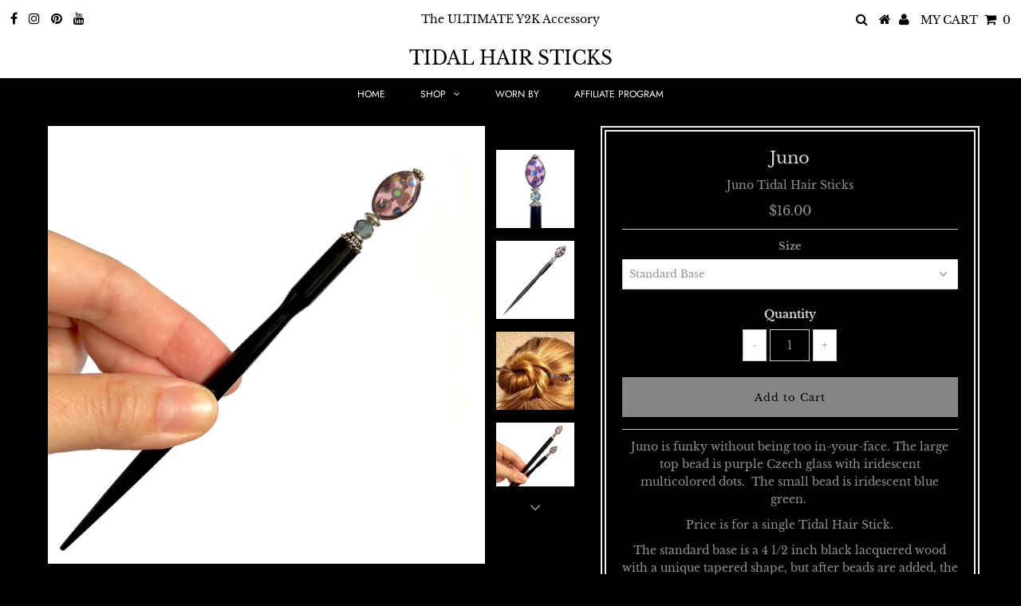

--- FILE ---
content_type: text/html; charset=utf-8
request_url: https://tidalhairsticks.com/collections/entire-collection/products/juno
body_size: 36020
content:
<!DOCTYPE html>
<!--[if lt IE 7 ]><html class="ie ie6" lang="en"> <![endif]-->
<!--[if IE 7 ]><html class="ie ie7" lang="en"> <![endif]-->
<!--[if IE 8 ]><html class="ie ie8" lang="en"> <![endif]-->
<!--[if (gte IE 9)|!(IE)]><!--><html lang="en" class="no-js"> <!--<![endif]-->
<head><!--Content in content_for_header -->
<!--LayoutHub-Embed--><meta name="layouthub" /><link rel="stylesheet" href="https://fonts.googleapis.com/css?display=swap&family=Libre+Baskerville:100,200,300,400,500,600,700,800,900" /><link rel="stylesheet" type="text/css" href="[data-uri]" media="all">
<!--LH--><!--/LayoutHub-Embed--><meta charset="utf-8" />
  

<meta property="og:type" content="product">
<meta property="og:title" content="Juno">
<meta property="og:url" content="https://tidalhairsticks.com/products/juno">
<meta property="og:description" content="Juno is funky without being too in-your-face. The large top bead is purple Czech glass with iridescent multicolored dots.  The small bead is iridescent blue green. 
Price is for a single Tidal Hair Stick.
The standard base is a 4 1/2 inch black lacquered wood with a unique tapered shape, but after beads are added, the Hair Stick is around 5 1/2 to 6 inches total. A large 6 inch base is available at no additional cost. Most customers prefer to use the smaller 4 1/2 inch base, but you may want to go for the larger 6 inch size if your hair is extremely thick or very long. Click HERE to read more about sizes.
Always handle Hair Sticks by the wood base and not the beaded end.
Tidal Hair Sticks are the must-have hair accessory of the year. Have gorgeous hair updos, topknots in seconds with no hair damage. Handmade in Richmond, VA
 
 ">

<meta property="og:image" content="http://tidalhairsticks.com/cdn/shop/files/Juno_Tidal_Hair_Stick_grande.jpg?v=1736189497">
<meta property="og:image:secure_url" content="https://tidalhairsticks.com/cdn/shop/files/Juno_Tidal_Hair_Stick_grande.jpg?v=1736189497">

<meta property="og:image" content="http://tidalhairsticks.com/cdn/shop/files/1373B47E-94AC-48C7-9ADB-E1DBF955D2C7_grande.png?v=1743957507">
<meta property="og:image:secure_url" content="https://tidalhairsticks.com/cdn/shop/files/1373B47E-94AC-48C7-9ADB-E1DBF955D2C7_grande.png?v=1743957507">

<meta property="og:image" content="http://tidalhairsticks.com/cdn/shop/products/Juno_Tidal_Hair_Stick_hairbun_grande.jpg?v=1743957507">
<meta property="og:image:secure_url" content="https://tidalhairsticks.com/cdn/shop/products/Juno_Tidal_Hair_Stick_hairbun_grande.jpg?v=1743957507">

<meta property="og:price:amount" content="16.00">
<meta property="og:price:currency" content="USD">

<meta property="og:site_name" content="Tidal Hair Sticks">



<meta name="twitter:card" content="summary">


<meta name="twitter:site" content="@">


<meta name="twitter:title" content="Juno">
<meta name="twitter:description" content="Juno is funky without being too in-your-face. The large top bead is purple Czech glass with iridescent multicolored dots.  The small bead is iridescent blue green. 
Price is for a single Tidal Hair St">
<meta name="twitter:image" content="https://tidalhairsticks.com/cdn/shop/files/Juno_Tidal_Hair_Stick_large.jpg?v=1736189497">
<meta name="twitter:image:width" content="480">
<meta name="twitter:image:height" content="480">

  <!-- Basic Page Needs
================================================== -->

  <title>
    Juno Tidal Hair Sticks
  </title>
  
  <meta name="description" content="Juno is one of our really funky Hair Sticks! The large top bead is made from purple Czech glass with iridescent multicolored dots. Tidal Hair Sticks are the must-have hair accessory of the year. Have gorgeous hair updos, topknots in seconds with no hair damage. Handmade in Richmond, VA" />
  
  <link rel="canonical" href="https://tidalhairsticks.com/products/juno" />
  
  <!-- CSS
================================================== -->

  


































































  <link href="//tidalhairsticks.com/cdn/shop/t/2/assets/stylesheet.css?v=100742282286845084611764350114" rel="stylesheet" type="text/css" media="all" />
  <link href="//tidalhairsticks.com/cdn/shop/t/2/assets/queries.css?v=145457420151696718411764348347" rel="stylesheet" type="text/css" media="all" />

  <!-- JS
================================================== -->

  <script src="//ajax.googleapis.com/ajax/libs/jquery/2.2.3/jquery.min.js" type="text/javascript"></script>
  <script src="//tidalhairsticks.com/cdn/shop/t/2/assets/eventemitter3.min.js?v=27939738353326123541670000556" type="text/javascript"></script>
<script src="//tidalhairsticks.com/cdn/shop/t/2/assets/theme.js?v=129985191641456901681686154738" type="text/javascript"></script>
  <script src="//tidalhairsticks.com/cdn/shopifycloud/storefront/assets/themes_support/option_selection-b017cd28.js" type="text/javascript"></script>

  

  <!--[if lt IE 9]>
<script src="//html5shim.googlecode.com/svn/trunk/html5.js"></script>
<![endif]-->

  <meta name="viewport" content="width=device-width, initial-scale=1, maximum-scale=1">
  
  <!-- /snippets/favicons.liquid -->
<!-- FAVICONS -->
<link rel="apple-touch-icon" sizes="57x57" href="//tidalhairsticks.com/cdn/shop/t/2/assets/apple-touch-icon-57x57.png?v=181052055440485727391720026653">
<link rel="apple-touch-icon" sizes="60x60" href="//tidalhairsticks.com/cdn/shop/t/2/assets/apple-touch-icon-60x60.png?v=33844597016370989821720026577">
<link rel="apple-touch-icon" sizes="72x72" href="//tidalhairsticks.com/cdn/shop/t/2/assets/apple-touch-icon-72x72.png?v=16750712428611591801720026538">
<link rel="apple-touch-icon" sizes="76x76" href="//tidalhairsticks.com/cdn/shop/t/2/assets/apple-touch-icon-76x76.png?v=86439746213495970001720026502">
<link rel="apple-touch-icon" sizes="114x114" href="//tidalhairsticks.com/cdn/shop/t/2/assets/apple-touch-icon-114x114.png?v=110245082425214858701720026469">
<link rel="apple-touch-icon" sizes="120x120" href="//tidalhairsticks.com/cdn/shop/t/2/assets/apple-touch-icon-120x120.png?v=171690367846968417991720026430">
<link rel="apple-touch-icon" sizes="144x144" href="//tidalhairsticks.com/cdn/shop/t/2/assets/apple-touch-icon-144x144.png?v=124850381788763995151720026393">
<link rel="apple-touch-icon" sizes="152x152" href="//tidalhairsticks.com/cdn/shop/t/2/assets/apple-touch-icon-152x152.png?v=184137682703643341601720026236">
<link rel="apple-touch-icon" sizes="180x180" href="//tidalhairsticks.com/cdn/shop/t/2/assets/apple-touch-icon-180x180.png?v=61649038241032492631720026175">
<link rel="icon" type="image/png" href="//tidalhairsticks.com/cdn/shop/t/2/assets/favicon-32x32.png?v=51851217936108091111720026288" sizes="32x32">
<link rel="icon" type="image/png" href="//tidalhairsticks.com/cdn/shop/t/2/assets/favicon-194x194.png?v=89920630940067008141720025950" sizes="194x194">
<link rel="icon" type="image/png" href="//tidalhairsticks.com/cdn/shop/t/2/assets/favicon-96x96.png?v=54435677545496310641720026331" sizes="96x96">
<link rel="icon" type="image/png" href="//tidalhairsticks.com/cdn/shop/t/2/assets/android-chrome-192x192.png?v=105824166126057404211720026104" sizes="192x192">
<link rel="icon" type="image/png" href="//tidalhairsticks.com/cdn/shop/t/2/assets/favicon.png?v=1709" sizes="16x16">
<link rel="manifest" href="//tidalhairsticks.com/cdn/shop/t/2/assets/manifest.json?v=1709">
<link rel="shortcut icon" href="//tidalhairsticks.com/cdn/shop/t/2/assets/favicon.ico?v=1709">
<meta name="apple-mobile-web-app-title" content="Tidal Hair Sticks">
<meta name="application-name" content="Tidal Hair Sticks">
<meta name="msapplication-TileColor" content="#da532c">
<meta name="msapplication-TileImage" content="//tidalhairsticks.com/cdn/shop/t/2/assets/mstile-144x144.png?v=1709">
<meta name="msapplication-config" content="//tidalhairsticks.com/cdn/shop/t/2/assets/browserconfig.xml?v=1709">
<meta name="theme-color" content="#5bbad5">
<link rel="shortcut icon" href="//tidalhairsticks.com/cdn/shop/files/favicon-32x32_32x32.png?v=1720026884" type="image/png">
  <script>window.performance && window.performance.mark && window.performance.mark('shopify.content_for_header.start');</script><meta name="google-site-verification" content="E9Mz9qOUlPIkdzGqc1KS2y16NOaoD3KH3dIZuJVeXT0">
<meta id="shopify-digital-wallet" name="shopify-digital-wallet" content="/19492799/digital_wallets/dialog">
<meta name="shopify-checkout-api-token" content="2062d9d56593bb918ce1a4a0f2c0552b">
<meta id="in-context-paypal-metadata" data-shop-id="19492799" data-venmo-supported="false" data-environment="production" data-locale="en_US" data-paypal-v4="true" data-currency="USD">
<link rel="alternate" type="application/json+oembed" href="https://tidalhairsticks.com/products/juno.oembed">
<script async="async" src="/checkouts/internal/preloads.js?locale=en-US"></script>
<link rel="preconnect" href="https://shop.app" crossorigin="anonymous">
<script async="async" src="https://shop.app/checkouts/internal/preloads.js?locale=en-US&shop_id=19492799" crossorigin="anonymous"></script>
<script id="apple-pay-shop-capabilities" type="application/json">{"shopId":19492799,"countryCode":"US","currencyCode":"USD","merchantCapabilities":["supports3DS"],"merchantId":"gid:\/\/shopify\/Shop\/19492799","merchantName":"Tidal Hair Sticks","requiredBillingContactFields":["postalAddress","email"],"requiredShippingContactFields":["postalAddress","email"],"shippingType":"shipping","supportedNetworks":["visa","masterCard","amex","discover","elo","jcb"],"total":{"type":"pending","label":"Tidal Hair Sticks","amount":"1.00"},"shopifyPaymentsEnabled":true,"supportsSubscriptions":true}</script>
<script id="shopify-features" type="application/json">{"accessToken":"2062d9d56593bb918ce1a4a0f2c0552b","betas":["rich-media-storefront-analytics"],"domain":"tidalhairsticks.com","predictiveSearch":true,"shopId":19492799,"locale":"en"}</script>
<script>var Shopify = Shopify || {};
Shopify.shop = "tidal-hair-sticks.myshopify.com";
Shopify.locale = "en";
Shopify.currency = {"active":"USD","rate":"1.0"};
Shopify.country = "US";
Shopify.theme = {"name":"Testament","id":33073037369,"schema_name":"Testament","schema_version":"6.5","theme_store_id":623,"role":"main"};
Shopify.theme.handle = "null";
Shopify.theme.style = {"id":null,"handle":null};
Shopify.cdnHost = "tidalhairsticks.com/cdn";
Shopify.routes = Shopify.routes || {};
Shopify.routes.root = "/";</script>
<script type="module">!function(o){(o.Shopify=o.Shopify||{}).modules=!0}(window);</script>
<script>!function(o){function n(){var o=[];function n(){o.push(Array.prototype.slice.apply(arguments))}return n.q=o,n}var t=o.Shopify=o.Shopify||{};t.loadFeatures=n(),t.autoloadFeatures=n()}(window);</script>
<script>
  window.ShopifyPay = window.ShopifyPay || {};
  window.ShopifyPay.apiHost = "shop.app\/pay";
  window.ShopifyPay.redirectState = null;
</script>
<script id="shop-js-analytics" type="application/json">{"pageType":"product"}</script>
<script defer="defer" async type="module" src="//tidalhairsticks.com/cdn/shopifycloud/shop-js/modules/v2/client.init-shop-cart-sync_BdyHc3Nr.en.esm.js"></script>
<script defer="defer" async type="module" src="//tidalhairsticks.com/cdn/shopifycloud/shop-js/modules/v2/chunk.common_Daul8nwZ.esm.js"></script>
<script type="module">
  await import("//tidalhairsticks.com/cdn/shopifycloud/shop-js/modules/v2/client.init-shop-cart-sync_BdyHc3Nr.en.esm.js");
await import("//tidalhairsticks.com/cdn/shopifycloud/shop-js/modules/v2/chunk.common_Daul8nwZ.esm.js");

  window.Shopify.SignInWithShop?.initShopCartSync?.({"fedCMEnabled":true,"windoidEnabled":true});

</script>
<script>
  window.Shopify = window.Shopify || {};
  if (!window.Shopify.featureAssets) window.Shopify.featureAssets = {};
  window.Shopify.featureAssets['shop-js'] = {"shop-cart-sync":["modules/v2/client.shop-cart-sync_QYOiDySF.en.esm.js","modules/v2/chunk.common_Daul8nwZ.esm.js"],"init-fed-cm":["modules/v2/client.init-fed-cm_DchLp9rc.en.esm.js","modules/v2/chunk.common_Daul8nwZ.esm.js"],"shop-button":["modules/v2/client.shop-button_OV7bAJc5.en.esm.js","modules/v2/chunk.common_Daul8nwZ.esm.js"],"init-windoid":["modules/v2/client.init-windoid_DwxFKQ8e.en.esm.js","modules/v2/chunk.common_Daul8nwZ.esm.js"],"shop-cash-offers":["modules/v2/client.shop-cash-offers_DWtL6Bq3.en.esm.js","modules/v2/chunk.common_Daul8nwZ.esm.js","modules/v2/chunk.modal_CQq8HTM6.esm.js"],"shop-toast-manager":["modules/v2/client.shop-toast-manager_CX9r1SjA.en.esm.js","modules/v2/chunk.common_Daul8nwZ.esm.js"],"init-shop-email-lookup-coordinator":["modules/v2/client.init-shop-email-lookup-coordinator_UhKnw74l.en.esm.js","modules/v2/chunk.common_Daul8nwZ.esm.js"],"pay-button":["modules/v2/client.pay-button_DzxNnLDY.en.esm.js","modules/v2/chunk.common_Daul8nwZ.esm.js"],"avatar":["modules/v2/client.avatar_BTnouDA3.en.esm.js"],"init-shop-cart-sync":["modules/v2/client.init-shop-cart-sync_BdyHc3Nr.en.esm.js","modules/v2/chunk.common_Daul8nwZ.esm.js"],"shop-login-button":["modules/v2/client.shop-login-button_D8B466_1.en.esm.js","modules/v2/chunk.common_Daul8nwZ.esm.js","modules/v2/chunk.modal_CQq8HTM6.esm.js"],"init-customer-accounts-sign-up":["modules/v2/client.init-customer-accounts-sign-up_C8fpPm4i.en.esm.js","modules/v2/client.shop-login-button_D8B466_1.en.esm.js","modules/v2/chunk.common_Daul8nwZ.esm.js","modules/v2/chunk.modal_CQq8HTM6.esm.js"],"init-shop-for-new-customer-accounts":["modules/v2/client.init-shop-for-new-customer-accounts_CVTO0Ztu.en.esm.js","modules/v2/client.shop-login-button_D8B466_1.en.esm.js","modules/v2/chunk.common_Daul8nwZ.esm.js","modules/v2/chunk.modal_CQq8HTM6.esm.js"],"init-customer-accounts":["modules/v2/client.init-customer-accounts_dRgKMfrE.en.esm.js","modules/v2/client.shop-login-button_D8B466_1.en.esm.js","modules/v2/chunk.common_Daul8nwZ.esm.js","modules/v2/chunk.modal_CQq8HTM6.esm.js"],"shop-follow-button":["modules/v2/client.shop-follow-button_CkZpjEct.en.esm.js","modules/v2/chunk.common_Daul8nwZ.esm.js","modules/v2/chunk.modal_CQq8HTM6.esm.js"],"lead-capture":["modules/v2/client.lead-capture_BntHBhfp.en.esm.js","modules/v2/chunk.common_Daul8nwZ.esm.js","modules/v2/chunk.modal_CQq8HTM6.esm.js"],"checkout-modal":["modules/v2/client.checkout-modal_CfxcYbTm.en.esm.js","modules/v2/chunk.common_Daul8nwZ.esm.js","modules/v2/chunk.modal_CQq8HTM6.esm.js"],"shop-login":["modules/v2/client.shop-login_Da4GZ2H6.en.esm.js","modules/v2/chunk.common_Daul8nwZ.esm.js","modules/v2/chunk.modal_CQq8HTM6.esm.js"],"payment-terms":["modules/v2/client.payment-terms_MV4M3zvL.en.esm.js","modules/v2/chunk.common_Daul8nwZ.esm.js","modules/v2/chunk.modal_CQq8HTM6.esm.js"]};
</script>
<script>(function() {
  var isLoaded = false;
  function asyncLoad() {
    if (isLoaded) return;
    isLoaded = true;
    var urls = ["https:\/\/cdn-stamped-io.azureedge.net\/files\/widget.min.js?shop=tidal-hair-sticks.myshopify.com","https:\/\/cloudsearch-1f874.kxcdn.com\/shopify.js?shop=tidal-hair-sticks.myshopify.com","https:\/\/shopify.covet.pics\/covet-pics-widget-inject.js?shop=tidal-hair-sticks.myshopify.com","https:\/\/app.layouthub.com\/shopify\/layouthub.js?shop=tidal-hair-sticks.myshopify.com","\/\/shopify.privy.com\/widget.js?shop=tidal-hair-sticks.myshopify.com","https:\/\/d1639lhkj5l89m.cloudfront.net\/js\/storefront\/uppromote.js?shop=tidal-hair-sticks.myshopify.com"];
    for (var i = 0; i < urls.length; i++) {
      var s = document.createElement('script');
      s.type = 'text/javascript';
      s.async = true;
      s.src = urls[i];
      var x = document.getElementsByTagName('script')[0];
      x.parentNode.insertBefore(s, x);
    }
  };
  if(window.attachEvent) {
    window.attachEvent('onload', asyncLoad);
  } else {
    window.addEventListener('load', asyncLoad, false);
  }
})();</script>
<script id="__st">var __st={"a":19492799,"offset":-18000,"reqid":"77a26148-536c-4eea-a0c3-63b43dfc6839-1768969580","pageurl":"tidalhairsticks.com\/collections\/entire-collection\/products\/juno","u":"c63ab4fc2f03","p":"product","rtyp":"product","rid":2089268379705};</script>
<script>window.ShopifyPaypalV4VisibilityTracking = true;</script>
<script id="captcha-bootstrap">!function(){'use strict';const t='contact',e='account',n='new_comment',o=[[t,t],['blogs',n],['comments',n],[t,'customer']],c=[[e,'customer_login'],[e,'guest_login'],[e,'recover_customer_password'],[e,'create_customer']],r=t=>t.map((([t,e])=>`form[action*='/${t}']:not([data-nocaptcha='true']) input[name='form_type'][value='${e}']`)).join(','),a=t=>()=>t?[...document.querySelectorAll(t)].map((t=>t.form)):[];function s(){const t=[...o],e=r(t);return a(e)}const i='password',u='form_key',d=['recaptcha-v3-token','g-recaptcha-response','h-captcha-response',i],f=()=>{try{return window.sessionStorage}catch{return}},m='__shopify_v',_=t=>t.elements[u];function p(t,e,n=!1){try{const o=window.sessionStorage,c=JSON.parse(o.getItem(e)),{data:r}=function(t){const{data:e,action:n}=t;return t[m]||n?{data:e,action:n}:{data:t,action:n}}(c);for(const[e,n]of Object.entries(r))t.elements[e]&&(t.elements[e].value=n);n&&o.removeItem(e)}catch(o){console.error('form repopulation failed',{error:o})}}const l='form_type',E='cptcha';function T(t){t.dataset[E]=!0}const w=window,h=w.document,L='Shopify',v='ce_forms',y='captcha';let A=!1;((t,e)=>{const n=(g='f06e6c50-85a8-45c8-87d0-21a2b65856fe',I='https://cdn.shopify.com/shopifycloud/storefront-forms-hcaptcha/ce_storefront_forms_captcha_hcaptcha.v1.5.2.iife.js',D={infoText:'Protected by hCaptcha',privacyText:'Privacy',termsText:'Terms'},(t,e,n)=>{const o=w[L][v],c=o.bindForm;if(c)return c(t,g,e,D).then(n);var r;o.q.push([[t,g,e,D],n]),r=I,A||(h.body.append(Object.assign(h.createElement('script'),{id:'captcha-provider',async:!0,src:r})),A=!0)});var g,I,D;w[L]=w[L]||{},w[L][v]=w[L][v]||{},w[L][v].q=[],w[L][y]=w[L][y]||{},w[L][y].protect=function(t,e){n(t,void 0,e),T(t)},Object.freeze(w[L][y]),function(t,e,n,w,h,L){const[v,y,A,g]=function(t,e,n){const i=e?o:[],u=t?c:[],d=[...i,...u],f=r(d),m=r(i),_=r(d.filter((([t,e])=>n.includes(e))));return[a(f),a(m),a(_),s()]}(w,h,L),I=t=>{const e=t.target;return e instanceof HTMLFormElement?e:e&&e.form},D=t=>v().includes(t);t.addEventListener('submit',(t=>{const e=I(t);if(!e)return;const n=D(e)&&!e.dataset.hcaptchaBound&&!e.dataset.recaptchaBound,o=_(e),c=g().includes(e)&&(!o||!o.value);(n||c)&&t.preventDefault(),c&&!n&&(function(t){try{if(!f())return;!function(t){const e=f();if(!e)return;const n=_(t);if(!n)return;const o=n.value;o&&e.removeItem(o)}(t);const e=Array.from(Array(32),(()=>Math.random().toString(36)[2])).join('');!function(t,e){_(t)||t.append(Object.assign(document.createElement('input'),{type:'hidden',name:u})),t.elements[u].value=e}(t,e),function(t,e){const n=f();if(!n)return;const o=[...t.querySelectorAll(`input[type='${i}']`)].map((({name:t})=>t)),c=[...d,...o],r={};for(const[a,s]of new FormData(t).entries())c.includes(a)||(r[a]=s);n.setItem(e,JSON.stringify({[m]:1,action:t.action,data:r}))}(t,e)}catch(e){console.error('failed to persist form',e)}}(e),e.submit())}));const S=(t,e)=>{t&&!t.dataset[E]&&(n(t,e.some((e=>e===t))),T(t))};for(const o of['focusin','change'])t.addEventListener(o,(t=>{const e=I(t);D(e)&&S(e,y())}));const B=e.get('form_key'),M=e.get(l),P=B&&M;t.addEventListener('DOMContentLoaded',(()=>{const t=y();if(P)for(const e of t)e.elements[l].value===M&&p(e,B);[...new Set([...A(),...v().filter((t=>'true'===t.dataset.shopifyCaptcha))])].forEach((e=>S(e,t)))}))}(h,new URLSearchParams(w.location.search),n,t,e,['guest_login'])})(!0,!0)}();</script>
<script integrity="sha256-4kQ18oKyAcykRKYeNunJcIwy7WH5gtpwJnB7kiuLZ1E=" data-source-attribution="shopify.loadfeatures" defer="defer" src="//tidalhairsticks.com/cdn/shopifycloud/storefront/assets/storefront/load_feature-a0a9edcb.js" crossorigin="anonymous"></script>
<script crossorigin="anonymous" defer="defer" src="//tidalhairsticks.com/cdn/shopifycloud/storefront/assets/shopify_pay/storefront-65b4c6d7.js?v=20250812"></script>
<script data-source-attribution="shopify.dynamic_checkout.dynamic.init">var Shopify=Shopify||{};Shopify.PaymentButton=Shopify.PaymentButton||{isStorefrontPortableWallets:!0,init:function(){window.Shopify.PaymentButton.init=function(){};var t=document.createElement("script");t.src="https://tidalhairsticks.com/cdn/shopifycloud/portable-wallets/latest/portable-wallets.en.js",t.type="module",document.head.appendChild(t)}};
</script>
<script data-source-attribution="shopify.dynamic_checkout.buyer_consent">
  function portableWalletsHideBuyerConsent(e){var t=document.getElementById("shopify-buyer-consent"),n=document.getElementById("shopify-subscription-policy-button");t&&n&&(t.classList.add("hidden"),t.setAttribute("aria-hidden","true"),n.removeEventListener("click",e))}function portableWalletsShowBuyerConsent(e){var t=document.getElementById("shopify-buyer-consent"),n=document.getElementById("shopify-subscription-policy-button");t&&n&&(t.classList.remove("hidden"),t.removeAttribute("aria-hidden"),n.addEventListener("click",e))}window.Shopify?.PaymentButton&&(window.Shopify.PaymentButton.hideBuyerConsent=portableWalletsHideBuyerConsent,window.Shopify.PaymentButton.showBuyerConsent=portableWalletsShowBuyerConsent);
</script>
<script data-source-attribution="shopify.dynamic_checkout.cart.bootstrap">document.addEventListener("DOMContentLoaded",(function(){function t(){return document.querySelector("shopify-accelerated-checkout-cart, shopify-accelerated-checkout")}if(t())Shopify.PaymentButton.init();else{new MutationObserver((function(e,n){t()&&(Shopify.PaymentButton.init(),n.disconnect())})).observe(document.body,{childList:!0,subtree:!0})}}));
</script>
<link id="shopify-accelerated-checkout-styles" rel="stylesheet" media="screen" href="https://tidalhairsticks.com/cdn/shopifycloud/portable-wallets/latest/accelerated-checkout-backwards-compat.css" crossorigin="anonymous">
<style id="shopify-accelerated-checkout-cart">
        #shopify-buyer-consent {
  margin-top: 1em;
  display: inline-block;
  width: 100%;
}

#shopify-buyer-consent.hidden {
  display: none;
}

#shopify-subscription-policy-button {
  background: none;
  border: none;
  padding: 0;
  text-decoration: underline;
  font-size: inherit;
  cursor: pointer;
}

#shopify-subscription-policy-button::before {
  box-shadow: none;
}

      </style>

<script>window.performance && window.performance.mark && window.performance.mark('shopify.content_for_header.end');</script>
  <script type="text/javascript">
    new WOW().init();
  </script>
  <link rel="next" href="/next"/>
  <link rel="prev" href="/prev"/>


<!-- BEGIN app block: shopify://apps/layouthub-pagebuilder/blocks/app_embed/0199a7fe-f983-74e0-b5da-85bab934cee3 -->
<!-- END app block --><script src="https://cdn.shopify.com/extensions/019b1fa3-3533-7599-b2da-f9ad0e312b75/layouthub-page-builder-27/assets/layouthub.js" type="text/javascript" defer="defer"></script>
<link href="https://monorail-edge.shopifysvc.com" rel="dns-prefetch">
<script>(function(){if ("sendBeacon" in navigator && "performance" in window) {try {var session_token_from_headers = performance.getEntriesByType('navigation')[0].serverTiming.find(x => x.name == '_s').description;} catch {var session_token_from_headers = undefined;}var session_cookie_matches = document.cookie.match(/_shopify_s=([^;]*)/);var session_token_from_cookie = session_cookie_matches && session_cookie_matches.length === 2 ? session_cookie_matches[1] : "";var session_token = session_token_from_headers || session_token_from_cookie || "";function handle_abandonment_event(e) {var entries = performance.getEntries().filter(function(entry) {return /monorail-edge.shopifysvc.com/.test(entry.name);});if (!window.abandonment_tracked && entries.length === 0) {window.abandonment_tracked = true;var currentMs = Date.now();var navigation_start = performance.timing.navigationStart;var payload = {shop_id: 19492799,url: window.location.href,navigation_start,duration: currentMs - navigation_start,session_token,page_type: "product"};window.navigator.sendBeacon("https://monorail-edge.shopifysvc.com/v1/produce", JSON.stringify({schema_id: "online_store_buyer_site_abandonment/1.1",payload: payload,metadata: {event_created_at_ms: currentMs,event_sent_at_ms: currentMs}}));}}window.addEventListener('pagehide', handle_abandonment_event);}}());</script>
<script id="web-pixels-manager-setup">(function e(e,d,r,n,o){if(void 0===o&&(o={}),!Boolean(null===(a=null===(i=window.Shopify)||void 0===i?void 0:i.analytics)||void 0===a?void 0:a.replayQueue)){var i,a;window.Shopify=window.Shopify||{};var t=window.Shopify;t.analytics=t.analytics||{};var s=t.analytics;s.replayQueue=[],s.publish=function(e,d,r){return s.replayQueue.push([e,d,r]),!0};try{self.performance.mark("wpm:start")}catch(e){}var l=function(){var e={modern:/Edge?\/(1{2}[4-9]|1[2-9]\d|[2-9]\d{2}|\d{4,})\.\d+(\.\d+|)|Firefox\/(1{2}[4-9]|1[2-9]\d|[2-9]\d{2}|\d{4,})\.\d+(\.\d+|)|Chrom(ium|e)\/(9{2}|\d{3,})\.\d+(\.\d+|)|(Maci|X1{2}).+ Version\/(15\.\d+|(1[6-9]|[2-9]\d|\d{3,})\.\d+)([,.]\d+|)( \(\w+\)|)( Mobile\/\w+|) Safari\/|Chrome.+OPR\/(9{2}|\d{3,})\.\d+\.\d+|(CPU[ +]OS|iPhone[ +]OS|CPU[ +]iPhone|CPU IPhone OS|CPU iPad OS)[ +]+(15[._]\d+|(1[6-9]|[2-9]\d|\d{3,})[._]\d+)([._]\d+|)|Android:?[ /-](13[3-9]|1[4-9]\d|[2-9]\d{2}|\d{4,})(\.\d+|)(\.\d+|)|Android.+Firefox\/(13[5-9]|1[4-9]\d|[2-9]\d{2}|\d{4,})\.\d+(\.\d+|)|Android.+Chrom(ium|e)\/(13[3-9]|1[4-9]\d|[2-9]\d{2}|\d{4,})\.\d+(\.\d+|)|SamsungBrowser\/([2-9]\d|\d{3,})\.\d+/,legacy:/Edge?\/(1[6-9]|[2-9]\d|\d{3,})\.\d+(\.\d+|)|Firefox\/(5[4-9]|[6-9]\d|\d{3,})\.\d+(\.\d+|)|Chrom(ium|e)\/(5[1-9]|[6-9]\d|\d{3,})\.\d+(\.\d+|)([\d.]+$|.*Safari\/(?![\d.]+ Edge\/[\d.]+$))|(Maci|X1{2}).+ Version\/(10\.\d+|(1[1-9]|[2-9]\d|\d{3,})\.\d+)([,.]\d+|)( \(\w+\)|)( Mobile\/\w+|) Safari\/|Chrome.+OPR\/(3[89]|[4-9]\d|\d{3,})\.\d+\.\d+|(CPU[ +]OS|iPhone[ +]OS|CPU[ +]iPhone|CPU IPhone OS|CPU iPad OS)[ +]+(10[._]\d+|(1[1-9]|[2-9]\d|\d{3,})[._]\d+)([._]\d+|)|Android:?[ /-](13[3-9]|1[4-9]\d|[2-9]\d{2}|\d{4,})(\.\d+|)(\.\d+|)|Mobile Safari.+OPR\/([89]\d|\d{3,})\.\d+\.\d+|Android.+Firefox\/(13[5-9]|1[4-9]\d|[2-9]\d{2}|\d{4,})\.\d+(\.\d+|)|Android.+Chrom(ium|e)\/(13[3-9]|1[4-9]\d|[2-9]\d{2}|\d{4,})\.\d+(\.\d+|)|Android.+(UC? ?Browser|UCWEB|U3)[ /]?(15\.([5-9]|\d{2,})|(1[6-9]|[2-9]\d|\d{3,})\.\d+)\.\d+|SamsungBrowser\/(5\.\d+|([6-9]|\d{2,})\.\d+)|Android.+MQ{2}Browser\/(14(\.(9|\d{2,})|)|(1[5-9]|[2-9]\d|\d{3,})(\.\d+|))(\.\d+|)|K[Aa][Ii]OS\/(3\.\d+|([4-9]|\d{2,})\.\d+)(\.\d+|)/},d=e.modern,r=e.legacy,n=navigator.userAgent;return n.match(d)?"modern":n.match(r)?"legacy":"unknown"}(),u="modern"===l?"modern":"legacy",c=(null!=n?n:{modern:"",legacy:""})[u],f=function(e){return[e.baseUrl,"/wpm","/b",e.hashVersion,"modern"===e.buildTarget?"m":"l",".js"].join("")}({baseUrl:d,hashVersion:r,buildTarget:u}),m=function(e){var d=e.version,r=e.bundleTarget,n=e.surface,o=e.pageUrl,i=e.monorailEndpoint;return{emit:function(e){var a=e.status,t=e.errorMsg,s=(new Date).getTime(),l=JSON.stringify({metadata:{event_sent_at_ms:s},events:[{schema_id:"web_pixels_manager_load/3.1",payload:{version:d,bundle_target:r,page_url:o,status:a,surface:n,error_msg:t},metadata:{event_created_at_ms:s}}]});if(!i)return console&&console.warn&&console.warn("[Web Pixels Manager] No Monorail endpoint provided, skipping logging."),!1;try{return self.navigator.sendBeacon.bind(self.navigator)(i,l)}catch(e){}var u=new XMLHttpRequest;try{return u.open("POST",i,!0),u.setRequestHeader("Content-Type","text/plain"),u.send(l),!0}catch(e){return console&&console.warn&&console.warn("[Web Pixels Manager] Got an unhandled error while logging to Monorail."),!1}}}}({version:r,bundleTarget:l,surface:e.surface,pageUrl:self.location.href,monorailEndpoint:e.monorailEndpoint});try{o.browserTarget=l,function(e){var d=e.src,r=e.async,n=void 0===r||r,o=e.onload,i=e.onerror,a=e.sri,t=e.scriptDataAttributes,s=void 0===t?{}:t,l=document.createElement("script"),u=document.querySelector("head"),c=document.querySelector("body");if(l.async=n,l.src=d,a&&(l.integrity=a,l.crossOrigin="anonymous"),s)for(var f in s)if(Object.prototype.hasOwnProperty.call(s,f))try{l.dataset[f]=s[f]}catch(e){}if(o&&l.addEventListener("load",o),i&&l.addEventListener("error",i),u)u.appendChild(l);else{if(!c)throw new Error("Did not find a head or body element to append the script");c.appendChild(l)}}({src:f,async:!0,onload:function(){if(!function(){var e,d;return Boolean(null===(d=null===(e=window.Shopify)||void 0===e?void 0:e.analytics)||void 0===d?void 0:d.initialized)}()){var d=window.webPixelsManager.init(e)||void 0;if(d){var r=window.Shopify.analytics;r.replayQueue.forEach((function(e){var r=e[0],n=e[1],o=e[2];d.publishCustomEvent(r,n,o)})),r.replayQueue=[],r.publish=d.publishCustomEvent,r.visitor=d.visitor,r.initialized=!0}}},onerror:function(){return m.emit({status:"failed",errorMsg:"".concat(f," has failed to load")})},sri:function(e){var d=/^sha384-[A-Za-z0-9+/=]+$/;return"string"==typeof e&&d.test(e)}(c)?c:"",scriptDataAttributes:o}),m.emit({status:"loading"})}catch(e){m.emit({status:"failed",errorMsg:(null==e?void 0:e.message)||"Unknown error"})}}})({shopId: 19492799,storefrontBaseUrl: "https://tidalhairsticks.com",extensionsBaseUrl: "https://extensions.shopifycdn.com/cdn/shopifycloud/web-pixels-manager",monorailEndpoint: "https://monorail-edge.shopifysvc.com/unstable/produce_batch",surface: "storefront-renderer",enabledBetaFlags: ["2dca8a86"],webPixelsConfigList: [{"id":"396001450","configuration":"{\"config\":\"{\\\"pixel_id\\\":\\\"AW-779959969\\\",\\\"target_country\\\":\\\"US\\\",\\\"gtag_events\\\":[{\\\"type\\\":\\\"search\\\",\\\"action_label\\\":\\\"AW-779959969\\\/tC8UCNW_jpcBEKH99PMC\\\"},{\\\"type\\\":\\\"begin_checkout\\\",\\\"action_label\\\":\\\"AW-779959969\\\/_HU9CNK_jpcBEKH99PMC\\\"},{\\\"type\\\":\\\"view_item\\\",\\\"action_label\\\":[\\\"AW-779959969\\\/RKYsCMy_jpcBEKH99PMC\\\",\\\"MC-B20SENMLYD\\\"]},{\\\"type\\\":\\\"purchase\\\",\\\"action_label\\\":[\\\"AW-779959969\\\/wE5hCMm_jpcBEKH99PMC\\\",\\\"MC-B20SENMLYD\\\"]},{\\\"type\\\":\\\"page_view\\\",\\\"action_label\\\":[\\\"AW-779959969\\\/a05uCMa_jpcBEKH99PMC\\\",\\\"MC-B20SENMLYD\\\"]},{\\\"type\\\":\\\"add_payment_info\\\",\\\"action_label\\\":\\\"AW-779959969\\\/B9KCCNi_jpcBEKH99PMC\\\"},{\\\"type\\\":\\\"add_to_cart\\\",\\\"action_label\\\":\\\"AW-779959969\\\/2ywLCM-_jpcBEKH99PMC\\\"}],\\\"enable_monitoring_mode\\\":false}\"}","eventPayloadVersion":"v1","runtimeContext":"OPEN","scriptVersion":"b2a88bafab3e21179ed38636efcd8a93","type":"APP","apiClientId":1780363,"privacyPurposes":[],"dataSharingAdjustments":{"protectedCustomerApprovalScopes":["read_customer_address","read_customer_email","read_customer_name","read_customer_personal_data","read_customer_phone"]}},{"id":"330498218","configuration":"{\"shopId\":\"56768\",\"env\":\"production\",\"metaData\":\"[]\"}","eventPayloadVersion":"v1","runtimeContext":"STRICT","scriptVersion":"8e11013497942cd9be82d03af35714e6","type":"APP","apiClientId":2773553,"privacyPurposes":[],"dataSharingAdjustments":{"protectedCustomerApprovalScopes":["read_customer_address","read_customer_email","read_customer_name","read_customer_personal_data","read_customer_phone"]}},{"id":"197984426","configuration":"{\"pixel_id\":\"1806368832724696\",\"pixel_type\":\"facebook_pixel\",\"metaapp_system_user_token\":\"-\"}","eventPayloadVersion":"v1","runtimeContext":"OPEN","scriptVersion":"ca16bc87fe92b6042fbaa3acc2fbdaa6","type":"APP","apiClientId":2329312,"privacyPurposes":["ANALYTICS","MARKETING","SALE_OF_DATA"],"dataSharingAdjustments":{"protectedCustomerApprovalScopes":["read_customer_address","read_customer_email","read_customer_name","read_customer_personal_data","read_customer_phone"]}},{"id":"41287850","configuration":"{\"tagID\":\"2614293412420\"}","eventPayloadVersion":"v1","runtimeContext":"STRICT","scriptVersion":"18031546ee651571ed29edbe71a3550b","type":"APP","apiClientId":3009811,"privacyPurposes":["ANALYTICS","MARKETING","SALE_OF_DATA"],"dataSharingAdjustments":{"protectedCustomerApprovalScopes":["read_customer_address","read_customer_email","read_customer_name","read_customer_personal_data","read_customer_phone"]}},{"id":"65241258","eventPayloadVersion":"v1","runtimeContext":"LAX","scriptVersion":"1","type":"CUSTOM","privacyPurposes":["ANALYTICS"],"name":"Google Analytics tag (migrated)"},{"id":"shopify-app-pixel","configuration":"{}","eventPayloadVersion":"v1","runtimeContext":"STRICT","scriptVersion":"0450","apiClientId":"shopify-pixel","type":"APP","privacyPurposes":["ANALYTICS","MARKETING"]},{"id":"shopify-custom-pixel","eventPayloadVersion":"v1","runtimeContext":"LAX","scriptVersion":"0450","apiClientId":"shopify-pixel","type":"CUSTOM","privacyPurposes":["ANALYTICS","MARKETING"]}],isMerchantRequest: false,initData: {"shop":{"name":"Tidal Hair Sticks","paymentSettings":{"currencyCode":"USD"},"myshopifyDomain":"tidal-hair-sticks.myshopify.com","countryCode":"US","storefrontUrl":"https:\/\/tidalhairsticks.com"},"customer":null,"cart":null,"checkout":null,"productVariants":[{"price":{"amount":16.0,"currencyCode":"USD"},"product":{"title":"Juno","vendor":"Tidal Hair Sticks","id":"2089268379705","untranslatedTitle":"Juno","url":"\/products\/juno","type":"Hair Stick"},"id":"18854944800825","image":{"src":"\/\/tidalhairsticks.com\/cdn\/shop\/products\/Juno_Tidal_Hair_Stick_standard.jpg?v=1743957507"},"sku":"","title":"Standard Base","untranslatedTitle":"Standard Base"},{"price":{"amount":16.0,"currencyCode":"USD"},"product":{"title":"Juno","vendor":"Tidal Hair Sticks","id":"2089268379705","untranslatedTitle":"Juno","url":"\/products\/juno","type":"Hair Stick"},"id":"18905192923193","image":{"src":"\/\/tidalhairsticks.com\/cdn\/shop\/products\/Juno_Tidal_Hair_Stick_largebase.jpg?v=1743957507"},"sku":"","title":"Large Base","untranslatedTitle":"Large Base"}],"purchasingCompany":null},},"https://tidalhairsticks.com/cdn","fcfee988w5aeb613cpc8e4bc33m6693e112",{"modern":"","legacy":""},{"shopId":"19492799","storefrontBaseUrl":"https:\/\/tidalhairsticks.com","extensionBaseUrl":"https:\/\/extensions.shopifycdn.com\/cdn\/shopifycloud\/web-pixels-manager","surface":"storefront-renderer","enabledBetaFlags":"[\"2dca8a86\"]","isMerchantRequest":"false","hashVersion":"fcfee988w5aeb613cpc8e4bc33m6693e112","publish":"custom","events":"[[\"page_viewed\",{}],[\"product_viewed\",{\"productVariant\":{\"price\":{\"amount\":16.0,\"currencyCode\":\"USD\"},\"product\":{\"title\":\"Juno\",\"vendor\":\"Tidal Hair Sticks\",\"id\":\"2089268379705\",\"untranslatedTitle\":\"Juno\",\"url\":\"\/products\/juno\",\"type\":\"Hair Stick\"},\"id\":\"18854944800825\",\"image\":{\"src\":\"\/\/tidalhairsticks.com\/cdn\/shop\/products\/Juno_Tidal_Hair_Stick_standard.jpg?v=1743957507\"},\"sku\":\"\",\"title\":\"Standard Base\",\"untranslatedTitle\":\"Standard Base\"}}]]"});</script><script>
  window.ShopifyAnalytics = window.ShopifyAnalytics || {};
  window.ShopifyAnalytics.meta = window.ShopifyAnalytics.meta || {};
  window.ShopifyAnalytics.meta.currency = 'USD';
  var meta = {"product":{"id":2089268379705,"gid":"gid:\/\/shopify\/Product\/2089268379705","vendor":"Tidal Hair Sticks","type":"Hair Stick","handle":"juno","variants":[{"id":18854944800825,"price":1600,"name":"Juno - Standard Base","public_title":"Standard Base","sku":""},{"id":18905192923193,"price":1600,"name":"Juno - Large Base","public_title":"Large Base","sku":""}],"remote":false},"page":{"pageType":"product","resourceType":"product","resourceId":2089268379705,"requestId":"77a26148-536c-4eea-a0c3-63b43dfc6839-1768969580"}};
  for (var attr in meta) {
    window.ShopifyAnalytics.meta[attr] = meta[attr];
  }
</script>
<script class="analytics">
  (function () {
    var customDocumentWrite = function(content) {
      var jquery = null;

      if (window.jQuery) {
        jquery = window.jQuery;
      } else if (window.Checkout && window.Checkout.$) {
        jquery = window.Checkout.$;
      }

      if (jquery) {
        jquery('body').append(content);
      }
    };

    var hasLoggedConversion = function(token) {
      if (token) {
        return document.cookie.indexOf('loggedConversion=' + token) !== -1;
      }
      return false;
    }

    var setCookieIfConversion = function(token) {
      if (token) {
        var twoMonthsFromNow = new Date(Date.now());
        twoMonthsFromNow.setMonth(twoMonthsFromNow.getMonth() + 2);

        document.cookie = 'loggedConversion=' + token + '; expires=' + twoMonthsFromNow;
      }
    }

    var trekkie = window.ShopifyAnalytics.lib = window.trekkie = window.trekkie || [];
    if (trekkie.integrations) {
      return;
    }
    trekkie.methods = [
      'identify',
      'page',
      'ready',
      'track',
      'trackForm',
      'trackLink'
    ];
    trekkie.factory = function(method) {
      return function() {
        var args = Array.prototype.slice.call(arguments);
        args.unshift(method);
        trekkie.push(args);
        return trekkie;
      };
    };
    for (var i = 0; i < trekkie.methods.length; i++) {
      var key = trekkie.methods[i];
      trekkie[key] = trekkie.factory(key);
    }
    trekkie.load = function(config) {
      trekkie.config = config || {};
      trekkie.config.initialDocumentCookie = document.cookie;
      var first = document.getElementsByTagName('script')[0];
      var script = document.createElement('script');
      script.type = 'text/javascript';
      script.onerror = function(e) {
        var scriptFallback = document.createElement('script');
        scriptFallback.type = 'text/javascript';
        scriptFallback.onerror = function(error) {
                var Monorail = {
      produce: function produce(monorailDomain, schemaId, payload) {
        var currentMs = new Date().getTime();
        var event = {
          schema_id: schemaId,
          payload: payload,
          metadata: {
            event_created_at_ms: currentMs,
            event_sent_at_ms: currentMs
          }
        };
        return Monorail.sendRequest("https://" + monorailDomain + "/v1/produce", JSON.stringify(event));
      },
      sendRequest: function sendRequest(endpointUrl, payload) {
        // Try the sendBeacon API
        if (window && window.navigator && typeof window.navigator.sendBeacon === 'function' && typeof window.Blob === 'function' && !Monorail.isIos12()) {
          var blobData = new window.Blob([payload], {
            type: 'text/plain'
          });

          if (window.navigator.sendBeacon(endpointUrl, blobData)) {
            return true;
          } // sendBeacon was not successful

        } // XHR beacon

        var xhr = new XMLHttpRequest();

        try {
          xhr.open('POST', endpointUrl);
          xhr.setRequestHeader('Content-Type', 'text/plain');
          xhr.send(payload);
        } catch (e) {
          console.log(e);
        }

        return false;
      },
      isIos12: function isIos12() {
        return window.navigator.userAgent.lastIndexOf('iPhone; CPU iPhone OS 12_') !== -1 || window.navigator.userAgent.lastIndexOf('iPad; CPU OS 12_') !== -1;
      }
    };
    Monorail.produce('monorail-edge.shopifysvc.com',
      'trekkie_storefront_load_errors/1.1',
      {shop_id: 19492799,
      theme_id: 33073037369,
      app_name: "storefront",
      context_url: window.location.href,
      source_url: "//tidalhairsticks.com/cdn/s/trekkie.storefront.cd680fe47e6c39ca5d5df5f0a32d569bc48c0f27.min.js"});

        };
        scriptFallback.async = true;
        scriptFallback.src = '//tidalhairsticks.com/cdn/s/trekkie.storefront.cd680fe47e6c39ca5d5df5f0a32d569bc48c0f27.min.js';
        first.parentNode.insertBefore(scriptFallback, first);
      };
      script.async = true;
      script.src = '//tidalhairsticks.com/cdn/s/trekkie.storefront.cd680fe47e6c39ca5d5df5f0a32d569bc48c0f27.min.js';
      first.parentNode.insertBefore(script, first);
    };
    trekkie.load(
      {"Trekkie":{"appName":"storefront","development":false,"defaultAttributes":{"shopId":19492799,"isMerchantRequest":null,"themeId":33073037369,"themeCityHash":"4068017657086273993","contentLanguage":"en","currency":"USD","eventMetadataId":"c6b53fa2-0ba0-4590-8eda-4e5b42780432"},"isServerSideCookieWritingEnabled":true,"monorailRegion":"shop_domain","enabledBetaFlags":["65f19447"]},"Session Attribution":{},"S2S":{"facebookCapiEnabled":false,"source":"trekkie-storefront-renderer","apiClientId":580111}}
    );

    var loaded = false;
    trekkie.ready(function() {
      if (loaded) return;
      loaded = true;

      window.ShopifyAnalytics.lib = window.trekkie;

      var originalDocumentWrite = document.write;
      document.write = customDocumentWrite;
      try { window.ShopifyAnalytics.merchantGoogleAnalytics.call(this); } catch(error) {};
      document.write = originalDocumentWrite;

      window.ShopifyAnalytics.lib.page(null,{"pageType":"product","resourceType":"product","resourceId":2089268379705,"requestId":"77a26148-536c-4eea-a0c3-63b43dfc6839-1768969580","shopifyEmitted":true});

      var match = window.location.pathname.match(/checkouts\/(.+)\/(thank_you|post_purchase)/)
      var token = match? match[1]: undefined;
      if (!hasLoggedConversion(token)) {
        setCookieIfConversion(token);
        window.ShopifyAnalytics.lib.track("Viewed Product",{"currency":"USD","variantId":18854944800825,"productId":2089268379705,"productGid":"gid:\/\/shopify\/Product\/2089268379705","name":"Juno - Standard Base","price":"16.00","sku":"","brand":"Tidal Hair Sticks","variant":"Standard Base","category":"Hair Stick","nonInteraction":true,"remote":false},undefined,undefined,{"shopifyEmitted":true});
      window.ShopifyAnalytics.lib.track("monorail:\/\/trekkie_storefront_viewed_product\/1.1",{"currency":"USD","variantId":18854944800825,"productId":2089268379705,"productGid":"gid:\/\/shopify\/Product\/2089268379705","name":"Juno - Standard Base","price":"16.00","sku":"","brand":"Tidal Hair Sticks","variant":"Standard Base","category":"Hair Stick","nonInteraction":true,"remote":false,"referer":"https:\/\/tidalhairsticks.com\/collections\/entire-collection\/products\/juno"});
      }
    });


        var eventsListenerScript = document.createElement('script');
        eventsListenerScript.async = true;
        eventsListenerScript.src = "//tidalhairsticks.com/cdn/shopifycloud/storefront/assets/shop_events_listener-3da45d37.js";
        document.getElementsByTagName('head')[0].appendChild(eventsListenerScript);

})();</script>
  <script>
  if (!window.ga || (window.ga && typeof window.ga !== 'function')) {
    window.ga = function ga() {
      (window.ga.q = window.ga.q || []).push(arguments);
      if (window.Shopify && window.Shopify.analytics && typeof window.Shopify.analytics.publish === 'function') {
        window.Shopify.analytics.publish("ga_stub_called", {}, {sendTo: "google_osp_migration"});
      }
      console.error("Shopify's Google Analytics stub called with:", Array.from(arguments), "\nSee https://help.shopify.com/manual/promoting-marketing/pixels/pixel-migration#google for more information.");
    };
    if (window.Shopify && window.Shopify.analytics && typeof window.Shopify.analytics.publish === 'function') {
      window.Shopify.analytics.publish("ga_stub_initialized", {}, {sendTo: "google_osp_migration"});
    }
  }
</script>
<script
  defer
  src="https://tidalhairsticks.com/cdn/shopifycloud/perf-kit/shopify-perf-kit-3.0.4.min.js"
  data-application="storefront-renderer"
  data-shop-id="19492799"
  data-render-region="gcp-us-central1"
  data-page-type="product"
  data-theme-instance-id="33073037369"
  data-theme-name="Testament"
  data-theme-version="6.5"
  data-monorail-region="shop_domain"
  data-resource-timing-sampling-rate="10"
  data-shs="true"
  data-shs-beacon="true"
  data-shs-export-with-fetch="true"
  data-shs-logs-sample-rate="1"
  data-shs-beacon-endpoint="https://tidalhairsticks.com/api/collect"
></script>
</head>
<body class="gridlock product">

<main id="panel">
  <div class="page-wrap">
    <div id="shopify-section-header" class="shopify-section"><div class="header-section" data-section-id="header" data-section-type="header-section">
  <header>
    
    <div class="gridlock-fluid">
      <div class="row">
        
        <div class="row" id="upper-content">
          <ul id="social-icons" class="desktop-4 tablet-6 mobile-3">
            <li><a href="https://facebook.com/tidalhairsticks" target="_blank"><i class="fa fa-facebook fa-2x" aria-hidden="true"></i></a></li>
            <li><a href="//instagram.com/tidalhairsticks" target="_blank"><i class="fa fa-instagram fa-2x" aria-hidden="true"></i></a></li>
            
            <li><a href="https://pinterest.com/tidalhairsticks" target="_blank"><i class="fa fa-pinterest fa-2x" aria-hidden="true"></i></a></li>
            
            <li><a href="https://www.youtube.com/channel/UCtSPdSSO9dOcJG9ewzVgbMg?view_as=subscriber" target="_blank"><i class="fa fa-youtube fa-2x" aria-hidden="true"></i></a></li>
            
            
            
          </ul><div id="hello" class="desktop-4 tablet-6 mobile-3">The ULTIMATE Y2K Accessory
</div><ul id="cart" class="desktop-4  tablet-6 mobile-3">
            <li class="mm-trigger">
              <i class="fa fa-bars" aria-hidden="true"></i> MENU
            </li>
            <li class="seeks">
              <form action="/search" method="get" id="searchbox">
                <input type="text" name="q" class="search-input" id="q" placeholder="Search" />
                
                <input type="hidden" name="type" value="product">
                
              </form>
              <a href="#" class="search-icon"><i class="fa fa-search fa-2x" aria-hidden="true"></i></a>
            </li>
            <li><a href="https://tidalhairsticks.com"><i class="fa fa-home fa-2x" aria-hidden="true"></i></a>
            
            
            <li class="cust"><a href="/account/login"><i class="fa fa-user fa-2x" aria-hidden="true"></i></a></li>
            
            
            
            <li><a class="my-cart-link" href="/cart">MY CART&nbsp; <i class="fa fa-shopping-cart fa-2x" aria-hidden="true"></i>&nbsp; <span id="item_count">0</span></a></li>
          </ul>
        </div>
        
      </div>
    </div>
    
  </header>
  <div class="header-wrapper">
    <div class="row">
      <div id="logo" class="desktop-12 tablet-6 mobile-3">
        
        <a href="/">Tidal Hair Sticks</a>
        
      </div>
    </div>
    <div class="clear"></div>
    <nav>
      <ul id="main-nav" class="row">
      	
        
        


<li><a href="/" title="">HOME</a></li>


        
        


<li class="dropdown has_sub_menu" aria-haspopup="true" aria-expanded="false"><a href="/collections/entire-collection" title="">SHOP</a>
  <ul class="submenu">
    
    
    <li><a href="/collections/entire-collection">Entire Collection</a></li>
    

    
    
    <li><a href="/collections/new-additions">New Additions</a></li>
    

    
    
    <li><a href="/collections/premium-line">Premium Line</a></li>
    

    
    
    <li><a href="/collections/natural-stones">Natural Stones</a></li>
    

    
    
    <li><a href="/collections/featured-collection">Our Favorites</a></li>
    

    
  </ul>
</li>


        
        


<li><a href="/pages/wornby-page" title="">WORN BY</a></li>


        
        


<li><a href="https://af.uppromote.com/tidal-hair-sticks/register" title="">AFFILIATE PROGRAM</a></li>


        
      </ul>
    </nav>
    
    <div class="clear header-spacer"></div>
    
  </div>
  <style>
    
    #logo a {
      font-size: 23px;
      text-transform: uppercase;
      font-weight: 400;
    }
    

    #hello { font-size: 14px; }

    
    @media screen and (min-width: 740px ) {
      ul#cart li.mm-trigger { display: none; }
    }
    
    ul#main-nav li {
      line-height: 40px;
    }
    ul#main-nav li ul.submenu {
      top: 40px;
    }
    ul.megamenu {
      top: 40px;
    }
    nav {
      border-top: 1px solid #fdf4f4;
      border-bottom: 0px solid #fdf4f4;
    }
  </style>
</div>


</div>
    

    <div class="content-wrapper">
      
        <div id="content" class="row">
          
            
          
          <!--LayoutHub-Workspace-Start--><div id="shopify-section-product-template" class="shopify-section">
<div itemscope itemtype="http://schema.org/Product" id="product-2089268379705" class="product-section" data-section-id="product-template" data-section-type="product-section">

  <meta itemprop="url" content="https://tidalhairsticks.com/products/juno">
  <meta itemprop="image" content="//tidalhairsticks.com/cdn/shop/files/Juno_Tidal_Hair_Stick_grande.jpg?v=1736189497">

  <div class="product-top">

    
    
      <!-- For Mobile -->
      <div id="mobile-product" class="mobile-3">
        <div class="mobile-gallery"><ul class="slides">
             
               

               

               <li id="slide" class="product-slide slide_image " data-image-id="36741353832618">
                <img class="slideshow__image slideshow__image-- lazyload lazyload-fade"
                  src="//tidalhairsticks.com/cdn/shop/files/Juno_Tidal_Hair_Stick_300x.jpg?v=1736189497"
                  data-src="//tidalhairsticks.com/cdn/shop/files/Juno_Tidal_Hair_Stick_{width}x.jpg?v=1736189497"
                  data-sizes="auto"
                  data-zoom-src="//tidalhairsticks.com/cdn/shop/files/Juno_Tidal_Hair_Stick_{width}x.jpg?v=1736189497"
                  alt="A close up of the Juno Tidal Hair Stick made from purple Czech glass beads">
                  <noscript>
                    <img src="//tidalhairsticks.com/cdn/shop/files/Juno_Tidal_Hair_Stick_800x.jpg?v=1736189497" alt="A close up of the Juno Tidal Hair Stick made from purple Czech glass beads">
                  </noscript>
               </li>
             
               

               

               <li id="slide" class="product-slide slide_image " data-image-id="39903684624554">
                <img class="slideshow__image slideshow__image-- lazyload lazyload-fade"
                  src="//tidalhairsticks.com/cdn/shop/files/1373B47E-94AC-48C7-9ADB-E1DBF955D2C7_300x.png?v=1743957507"
                  data-src="//tidalhairsticks.com/cdn/shop/files/1373B47E-94AC-48C7-9ADB-E1DBF955D2C7_{width}x.png?v=1743957507"
                  data-sizes="auto"
                  data-zoom-src="//tidalhairsticks.com/cdn/shop/files/1373B47E-94AC-48C7-9ADB-E1DBF955D2C7_{width}x.png?v=1743957507"
                  alt="Juno">
                  <noscript>
                    <img src="//tidalhairsticks.com/cdn/shop/files/Juno_Tidal_Hair_Stick_800x.jpg?v=1736189497" alt="A close up of the Juno Tidal Hair Stick made from purple Czech glass beads">
                  </noscript>
               </li>
             
               

               

               <li id="slide" class="product-slide slide_image " data-image-id="13532341469241">
                <img class="slideshow__image slideshow__image-- lazyload lazyload-fade"
                  src="//tidalhairsticks.com/cdn/shop/products/Juno_Tidal_Hair_Stick_hairbun_300x.jpg?v=1743957507"
                  data-src="//tidalhairsticks.com/cdn/shop/products/Juno_Tidal_Hair_Stick_hairbun_{width}x.jpg?v=1743957507"
                  data-sizes="auto"
                  data-zoom-src="//tidalhairsticks.com/cdn/shop/products/Juno_Tidal_Hair_Stick_hairbun_{width}x.jpg?v=1743957507"
                  alt="A blonde woman wears a messy bun using one of the Juno Tidal Hair Sticks made from purple Czech glass beads.">
                  <noscript>
                    <img src="//tidalhairsticks.com/cdn/shop/files/Juno_Tidal_Hair_Stick_800x.jpg?v=1736189497" alt="A close up of the Juno Tidal Hair Stick made from purple Czech glass beads">
                  </noscript>
               </li>
             
               

               

               <li id="slide" class="product-slide slide_image " data-image-id="19892046659736">
                <img class="slideshow__image slideshow__image-- lazyload lazyload-fade"
                  src="//tidalhairsticks.com/cdn/shop/products/Juno_Tidal_Hair_Stick_sizes_300x.jpg?v=1743957507"
                  data-src="//tidalhairsticks.com/cdn/shop/products/Juno_Tidal_Hair_Stick_sizes_{width}x.jpg?v=1743957507"
                  data-sizes="auto"
                  data-zoom-src="//tidalhairsticks.com/cdn/shop/products/Juno_Tidal_Hair_Stick_sizes_{width}x.jpg?v=1743957507"
                  alt="The standard and large sizes of the Juno Tidal Hair Stick made from purple Czech glass beads.">
                  <noscript>
                    <img src="//tidalhairsticks.com/cdn/shop/files/Juno_Tidal_Hair_Stick_800x.jpg?v=1736189497" alt="A close up of the Juno Tidal Hair Stick made from purple Czech glass beads">
                  </noscript>
               </li>
             
               

               

               <li id="slide" class="product-slide slide_image flex-active-slide" data-image-id="19892053442712">
                <img class="slideshow__image slideshow__image-- lazyload lazyload-fade"
                  src="//tidalhairsticks.com/cdn/shop/products/Juno_Tidal_Hair_Stick_standard_300x.jpg?v=1743957507"
                  data-src="//tidalhairsticks.com/cdn/shop/products/Juno_Tidal_Hair_Stick_standard_{width}x.jpg?v=1743957507"
                  data-sizes="auto"
                  data-zoom-src="//tidalhairsticks.com/cdn/shop/products/Juno_Tidal_Hair_Stick_standard_{width}x.jpg?v=1743957507"
                  alt="A full picture of the Juno Tidal Hair Stick made from purple Czech glass beads.">
                  <noscript>
                    <img src="//tidalhairsticks.com/cdn/shop/files/Juno_Tidal_Hair_Stick_800x.jpg?v=1736189497" alt="A close up of the Juno Tidal Hair Stick made from purple Czech glass beads">
                  </noscript>
               </li>
             
               

               

               <li id="slide" class="product-slide slide_image " data-image-id="19892060946584">
                <img class="slideshow__image slideshow__image-- lazyload lazyload-fade"
                  src="//tidalhairsticks.com/cdn/shop/products/Juno_Tidal_Hair_Stick_largebase_300x.jpg?v=1743957507"
                  data-src="//tidalhairsticks.com/cdn/shop/products/Juno_Tidal_Hair_Stick_largebase_{width}x.jpg?v=1743957507"
                  data-sizes="auto"
                  data-zoom-src="//tidalhairsticks.com/cdn/shop/products/Juno_Tidal_Hair_Stick_largebase_{width}x.jpg?v=1743957507"
                  alt="The large size of the Juno Tidal Hair Stick made from purple Czech glass beads.">
                  <noscript>
                    <img src="//tidalhairsticks.com/cdn/shop/files/Juno_Tidal_Hair_Stick_800x.jpg?v=1736189497" alt="A close up of the Juno Tidal Hair Stick made from purple Czech glass beads">
                  </noscript>
               </li>
             
            </ul></div>
      </div>
    

    <div class="product-photos desktop-7 tablet-3 mobile-hide" data-product-gallery>






<div class="product-main-images desktop-10 tablet-5 mobile-hide">
  <div class="product-image-container" style="padding-bottom: 100.04985044865404%;" >
    
      
      

      <div class="product-main-image selected" data-image-id="36741353832618">
        <a class="product-fancybox" rel="product-images"  href="//tidalhairsticks.com/cdn/shop/files/Juno_Tidal_Hair_Stick_2400x.jpg?v=1736189497">
          <img id="2089268379705" class="product__image lazyload lazyload-fade"
            src="//tidalhairsticks.com/cdn/shop/files/Juno_Tidal_Hair_Stick_300x.jpg?v=1736189497"
            data-src="//tidalhairsticks.com/cdn/shop/files/Juno_Tidal_Hair_Stick_{width}x.jpg?v=1736189497"
            data-sizes="auto"
            data-zoom-src="//tidalhairsticks.com/cdn/shop/files/Juno_Tidal_Hair_Stick_2400x.jpg?v=1736189497"
            alt="A close up of the Juno Tidal Hair Stick made from purple Czech glass beads">
        </a>
        <noscript>
          <img id="2089268379705" class="product-main-image" src="//tidalhairsticks.com/cdn/shop/products/Juno_Tidal_Hair_Stick_standard_800x.jpg?v=1743957507" alt='A close up of the Juno Tidal Hair Stick made from purple Czech glass beads'/>
        </noscript>
      </div>
    
      
      

      <div class="product-main-image " data-image-id="39903684624554">
        <a class="product-fancybox" rel="product-images"  href="//tidalhairsticks.com/cdn/shop/files/1373B47E-94AC-48C7-9ADB-E1DBF955D2C7_2400x.png?v=1743957507">
          <img id="2089268379705" class="product__image lazyload lazyload-fade"
            src="//tidalhairsticks.com/cdn/shop/files/1373B47E-94AC-48C7-9ADB-E1DBF955D2C7_300x.png?v=1743957507"
            data-src="//tidalhairsticks.com/cdn/shop/files/1373B47E-94AC-48C7-9ADB-E1DBF955D2C7_{width}x.png?v=1743957507"
            data-sizes="auto"
            data-zoom-src="//tidalhairsticks.com/cdn/shop/files/1373B47E-94AC-48C7-9ADB-E1DBF955D2C7_2400x.png?v=1743957507"
            alt="Juno">
        </a>
        <noscript>
          <img id="2089268379705" class="product-main-image" src="//tidalhairsticks.com/cdn/shop/products/Juno_Tidal_Hair_Stick_standard_800x.jpg?v=1743957507" alt='Juno'/>
        </noscript>
      </div>
    
      
      

      <div class="product-main-image " data-image-id="13532341469241">
        <a class="product-fancybox" rel="product-images"  href="//tidalhairsticks.com/cdn/shop/products/Juno_Tidal_Hair_Stick_hairbun_2400x.jpg?v=1743957507">
          <img id="2089268379705" class="product__image lazyload lazyload-fade"
            src="//tidalhairsticks.com/cdn/shop/products/Juno_Tidal_Hair_Stick_hairbun_300x.jpg?v=1743957507"
            data-src="//tidalhairsticks.com/cdn/shop/products/Juno_Tidal_Hair_Stick_hairbun_{width}x.jpg?v=1743957507"
            data-sizes="auto"
            data-zoom-src="//tidalhairsticks.com/cdn/shop/products/Juno_Tidal_Hair_Stick_hairbun_2400x.jpg?v=1743957507"
            alt="A blonde woman wears a messy bun using one of the Juno Tidal Hair Sticks made from purple Czech glass beads.">
        </a>
        <noscript>
          <img id="2089268379705" class="product-main-image" src="//tidalhairsticks.com/cdn/shop/products/Juno_Tidal_Hair_Stick_standard_800x.jpg?v=1743957507" alt='A blonde woman wears a messy bun using one of the Juno Tidal Hair Sticks made from purple Czech glass beads.'/>
        </noscript>
      </div>
    
      
      

      <div class="product-main-image " data-image-id="19892046659736">
        <a class="product-fancybox" rel="product-images"  href="//tidalhairsticks.com/cdn/shop/products/Juno_Tidal_Hair_Stick_sizes_2400x.jpg?v=1743957507">
          <img id="2089268379705" class="product__image lazyload lazyload-fade"
            src="//tidalhairsticks.com/cdn/shop/products/Juno_Tidal_Hair_Stick_sizes_300x.jpg?v=1743957507"
            data-src="//tidalhairsticks.com/cdn/shop/products/Juno_Tidal_Hair_Stick_sizes_{width}x.jpg?v=1743957507"
            data-sizes="auto"
            data-zoom-src="//tidalhairsticks.com/cdn/shop/products/Juno_Tidal_Hair_Stick_sizes_2400x.jpg?v=1743957507"
            alt="The standard and large sizes of the Juno Tidal Hair Stick made from purple Czech glass beads.">
        </a>
        <noscript>
          <img id="2089268379705" class="product-main-image" src="//tidalhairsticks.com/cdn/shop/products/Juno_Tidal_Hair_Stick_standard_800x.jpg?v=1743957507" alt='The standard and large sizes of the Juno Tidal Hair Stick made from purple Czech glass beads.'/>
        </noscript>
      </div>
    
      
      

      <div class="product-main-image " data-image-id="19892053442712">
        <a class="product-fancybox" rel="product-images"  href="//tidalhairsticks.com/cdn/shop/products/Juno_Tidal_Hair_Stick_standard_2400x.jpg?v=1743957507">
          <img id="2089268379705" class="product__image lazyload lazyload-fade"
            src="//tidalhairsticks.com/cdn/shop/products/Juno_Tidal_Hair_Stick_standard_300x.jpg?v=1743957507"
            data-src="//tidalhairsticks.com/cdn/shop/products/Juno_Tidal_Hair_Stick_standard_{width}x.jpg?v=1743957507"
            data-sizes="auto"
            data-zoom-src="//tidalhairsticks.com/cdn/shop/products/Juno_Tidal_Hair_Stick_standard_2400x.jpg?v=1743957507"
            alt="A full picture of the Juno Tidal Hair Stick made from purple Czech glass beads.">
        </a>
        <noscript>
          <img id="2089268379705" class="product-main-image" src="//tidalhairsticks.com/cdn/shop/products/Juno_Tidal_Hair_Stick_standard_800x.jpg?v=1743957507" alt='A full picture of the Juno Tidal Hair Stick made from purple Czech glass beads.'/>
        </noscript>
      </div>
    
      
      

      <div class="product-main-image " data-image-id="19892060946584">
        <a class="product-fancybox" rel="product-images"  href="//tidalhairsticks.com/cdn/shop/products/Juno_Tidal_Hair_Stick_largebase_2400x.jpg?v=1743957507">
          <img id="2089268379705" class="product__image lazyload lazyload-fade"
            src="//tidalhairsticks.com/cdn/shop/products/Juno_Tidal_Hair_Stick_largebase_300x.jpg?v=1743957507"
            data-src="//tidalhairsticks.com/cdn/shop/products/Juno_Tidal_Hair_Stick_largebase_{width}x.jpg?v=1743957507"
            data-sizes="auto"
            data-zoom-src="//tidalhairsticks.com/cdn/shop/products/Juno_Tidal_Hair_Stick_largebase_2400x.jpg?v=1743957507"
            alt="The large size of the Juno Tidal Hair Stick made from purple Czech glass beads.">
        </a>
        <noscript>
          <img id="2089268379705" class="product-main-image" src="//tidalhairsticks.com/cdn/shop/products/Juno_Tidal_Hair_Stick_standard_800x.jpg?v=1743957507" alt='The large size of the Juno Tidal Hair Stick made from purple Czech glass beads.'/>
        </noscript>
      </div>
    
  </div>
</div>


  <div id="thumbnail-gallery" class="product-thumbnails desktop-2 tablet-1 mobile-hide">
    <div class="thumbnail-slider">
      
        

        <div class="product-thumbnail slide selected" data-image-id="36741353832618">
          <a href="#" data-image="//tidalhairsticks.com/cdn/shop/files/Juno_Tidal_Hair_Stick_100x.jpg?v=1736189497" data-zoom-src="//tidalhairsticks.com/cdn/shop/files/Juno_Tidal_Hair_Stick_{width}x.jpg?v=1736189497">
            <img class="lazyload lazyload-fade"
              src="//tidalhairsticks.com/cdn/shop/files/Juno_Tidal_Hair_Stick_100x.jpg?v=1736189497"
              data-src="//tidalhairsticks.com/cdn/shop/files/Juno_Tidal_Hair_Stick_{width}x.jpg?v=1736189497"
              data-sizes="auto"
              data-image-id="36741353832618"
              alt="A close up of the Juno Tidal Hair Stick made from purple Czech glass beads">
          </a>

          <noscript>
            <img class="product-thumbnail" src="//tidalhairsticks.com/cdn/shop/files/Juno_Tidal_Hair_Stick_100x.jpg?v=1736189497" alt="A close up of the Juno Tidal Hair Stick made from purple Czech glass beads" />
          </noscript>
        </div>
      
        

        <div class="product-thumbnail slide " data-image-id="39903684624554">
          <a href="#" data-image="//tidalhairsticks.com/cdn/shop/files/1373B47E-94AC-48C7-9ADB-E1DBF955D2C7_100x.png?v=1743957507" data-zoom-src="//tidalhairsticks.com/cdn/shop/files/1373B47E-94AC-48C7-9ADB-E1DBF955D2C7_{width}x.png?v=1743957507">
            <img class="lazyload lazyload-fade"
              src="//tidalhairsticks.com/cdn/shop/files/1373B47E-94AC-48C7-9ADB-E1DBF955D2C7_100x.png?v=1743957507"
              data-src="//tidalhairsticks.com/cdn/shop/files/1373B47E-94AC-48C7-9ADB-E1DBF955D2C7_{width}x.png?v=1743957507"
              data-sizes="auto"
              data-image-id="39903684624554"
              alt="Juno">
          </a>

          <noscript>
            <img class="product-thumbnail" src="//tidalhairsticks.com/cdn/shop/files/1373B47E-94AC-48C7-9ADB-E1DBF955D2C7_100x.png?v=1743957507" alt="Juno" />
          </noscript>
        </div>
      
        

        <div class="product-thumbnail slide " data-image-id="13532341469241">
          <a href="#" data-image="//tidalhairsticks.com/cdn/shop/products/Juno_Tidal_Hair_Stick_hairbun_100x.jpg?v=1743957507" data-zoom-src="//tidalhairsticks.com/cdn/shop/products/Juno_Tidal_Hair_Stick_hairbun_{width}x.jpg?v=1743957507">
            <img class="lazyload lazyload-fade"
              src="//tidalhairsticks.com/cdn/shop/products/Juno_Tidal_Hair_Stick_hairbun_100x.jpg?v=1743957507"
              data-src="//tidalhairsticks.com/cdn/shop/products/Juno_Tidal_Hair_Stick_hairbun_{width}x.jpg?v=1743957507"
              data-sizes="auto"
              data-image-id="13532341469241"
              alt="A blonde woman wears a messy bun using one of the Juno Tidal Hair Sticks made from purple Czech glass beads.">
          </a>

          <noscript>
            <img class="product-thumbnail" src="//tidalhairsticks.com/cdn/shop/products/Juno_Tidal_Hair_Stick_hairbun_100x.jpg?v=1743957507" alt="A blonde woman wears a messy bun using one of the Juno Tidal Hair Sticks made from purple Czech glass beads." />
          </noscript>
        </div>
      
        

        <div class="product-thumbnail slide " data-image-id="19892046659736">
          <a href="#" data-image="//tidalhairsticks.com/cdn/shop/products/Juno_Tidal_Hair_Stick_sizes_100x.jpg?v=1743957507" data-zoom-src="//tidalhairsticks.com/cdn/shop/products/Juno_Tidal_Hair_Stick_sizes_{width}x.jpg?v=1743957507">
            <img class="lazyload lazyload-fade"
              src="//tidalhairsticks.com/cdn/shop/products/Juno_Tidal_Hair_Stick_sizes_100x.jpg?v=1743957507"
              data-src="//tidalhairsticks.com/cdn/shop/products/Juno_Tidal_Hair_Stick_sizes_{width}x.jpg?v=1743957507"
              data-sizes="auto"
              data-image-id="19892046659736"
              alt="The standard and large sizes of the Juno Tidal Hair Stick made from purple Czech glass beads.">
          </a>

          <noscript>
            <img class="product-thumbnail" src="//tidalhairsticks.com/cdn/shop/products/Juno_Tidal_Hair_Stick_sizes_100x.jpg?v=1743957507" alt="The standard and large sizes of the Juno Tidal Hair Stick made from purple Czech glass beads." />
          </noscript>
        </div>
      
        

        <div class="product-thumbnail slide " data-image-id="19892053442712">
          <a href="#" data-image="//tidalhairsticks.com/cdn/shop/products/Juno_Tidal_Hair_Stick_standard_100x.jpg?v=1743957507" data-zoom-src="//tidalhairsticks.com/cdn/shop/products/Juno_Tidal_Hair_Stick_standard_{width}x.jpg?v=1743957507">
            <img class="lazyload lazyload-fade"
              src="//tidalhairsticks.com/cdn/shop/products/Juno_Tidal_Hair_Stick_standard_100x.jpg?v=1743957507"
              data-src="//tidalhairsticks.com/cdn/shop/products/Juno_Tidal_Hair_Stick_standard_{width}x.jpg?v=1743957507"
              data-sizes="auto"
              data-image-id="19892053442712"
              alt="A full picture of the Juno Tidal Hair Stick made from purple Czech glass beads.">
          </a>

          <noscript>
            <img class="product-thumbnail" src="//tidalhairsticks.com/cdn/shop/products/Juno_Tidal_Hair_Stick_standard_100x.jpg?v=1743957507" alt="A full picture of the Juno Tidal Hair Stick made from purple Czech glass beads." />
          </noscript>
        </div>
      
        

        <div class="product-thumbnail slide " data-image-id="19892060946584">
          <a href="#" data-image="//tidalhairsticks.com/cdn/shop/products/Juno_Tidal_Hair_Stick_largebase_100x.jpg?v=1743957507" data-zoom-src="//tidalhairsticks.com/cdn/shop/products/Juno_Tidal_Hair_Stick_largebase_{width}x.jpg?v=1743957507">
            <img class="lazyload lazyload-fade"
              src="//tidalhairsticks.com/cdn/shop/products/Juno_Tidal_Hair_Stick_largebase_100x.jpg?v=1743957507"
              data-src="//tidalhairsticks.com/cdn/shop/products/Juno_Tidal_Hair_Stick_largebase_{width}x.jpg?v=1743957507"
              data-sizes="auto"
              data-image-id="19892060946584"
              alt="The large size of the Juno Tidal Hair Stick made from purple Czech glass beads.">
          </a>

          <noscript>
            <img class="product-thumbnail" src="//tidalhairsticks.com/cdn/shop/products/Juno_Tidal_Hair_Stick_largebase_100x.jpg?v=1743957507" alt="The large size of the Juno Tidal Hair Stick made from purple Czech glass beads." />
          </noscript>
        </div>
      
    </div>
  </div>


</div>

    <div id="product-right" class="desktop-5 tablet-3 mobile-3">
      <div id="product-description">
        
        <h1 itemprop="name">Juno</h1>
        
          <p>Juno Tidal Hair Sticks</p>
        
    	  <div itemprop="offers" itemscope itemtype="http://schema.org/Offer">
          <meta itemprop="priceCurrency" content="USD">
          <link itemprop="availability" href="http://schema.org/InStock">

          
          



<form method="post" action="/cart/add" id="AddToCartForm" accept-charset="UTF-8" class="product_form" enctype="multipart/form-data" data-product-form="
            { &quot;money_format&quot;: &quot;${{amount}}&quot;,
              &quot;enable_history&quot;: true,
              &quot;currency_switcher_enabled&quot;: false,
              &quot;sold_out&quot;: &quot;Sold Out&quot;,
              &quot;button&quot;: &quot;Add to Cart&quot;,
              &quot;unavailable&quot;: &quot;Unavailable&quot;
            }
          "><input type="hidden" name="form_type" value="product" /><input type="hidden" name="utf8" value="✓" />
  <script class="product-json" type="application/json">
    {"id":2089268379705,"title":"Juno","handle":"juno","description":"\u003cp\u003eJuno is funky without being too in-your-face. The large top bead is purple Czech glass with iridescent multicolored dots.  The small bead is iridescent blue green. \u003c\/p\u003e\n\u003cp\u003ePrice is for a single Tidal Hair Stick.\u003c\/p\u003e\n\u003cp\u003e\u003cspan\u003eThe standard base is a 4 1\/2 inch black lacquered wood with a unique tapered shape, \u003c\/span\u003e\u003cspan data-mce-fragment=\"1\"\u003ebut after beads are added, the Hair Stick is around 5 1\/2 to 6 inches total. A large \u003c\/span\u003e\u003cspan\u003e6 inch base is available at no additional cost. Most customers prefer to use the smaller 4 1\/2 inch base, but you may want to go for the larger 6 inch size if your hair is extremely thick or very long\u003c\/span\u003e\u003cspan\u003e. Click \u003ca title=\"Which Size Hair Stick Should I Buy?\" href=\"https:\/\/tidalhairsticks.com\/blogs\/news\/tidal-hair-sticks-does-size-matter-choosing-the-right-size-hair-stick-for-your-hair\"\u003e\u003cspan style=\"color: #2b00ff;\"\u003eHERE\u003c\/span\u003e \u003c\/a\u003eto read more about sizes.\u003c\/span\u003e\u003c\/p\u003e\n\u003cp\u003eAlways handle Hair Sticks by the wood base and not the beaded end.\u003c\/p\u003e\n\u003cp\u003eTidal Hair Sticks are the must-have hair accessory of the year. Have gorgeous hair updos, topknots in seconds with no hair damage. Handmade in Richmond, VA\u003c\/p\u003e\n\u003cp\u003e \u003c\/p\u003e\n\u003cp\u003e \u003c\/p\u003e","published_at":"2019-03-05T15:49:34-05:00","created_at":"2019-03-05T15:49:34-05:00","vendor":"Tidal Hair Sticks","type":"Hair Stick","tags":["blue","Bun pin","Bun stick","Bun Sticks","Easy Hairstyles","Hair Chopstick","Hair Chopsticks","Hair pins","Hair Stick","Hair Sticks","purple","Spring Hairstyles","Summer Hairstyles","Wood Hair Sticks"],"price":1600,"price_min":1600,"price_max":1600,"available":true,"price_varies":false,"compare_at_price":null,"compare_at_price_min":0,"compare_at_price_max":0,"compare_at_price_varies":false,"variants":[{"id":18854944800825,"title":"Standard Base","option1":"Standard Base","option2":null,"option3":null,"sku":"","requires_shipping":true,"taxable":true,"featured_image":{"id":19892053442712,"product_id":2089268379705,"position":5,"created_at":"2020-09-26T11:46:35-04:00","updated_at":"2025-04-06T12:38:27-04:00","alt":"A full picture of the Juno Tidal Hair Stick made from purple Czech glass beads.","width":2225,"height":2225,"src":"\/\/tidalhairsticks.com\/cdn\/shop\/products\/Juno_Tidal_Hair_Stick_standard.jpg?v=1743957507","variant_ids":[18854944800825]},"available":true,"name":"Juno - Standard Base","public_title":"Standard Base","options":["Standard Base"],"price":1600,"weight":14,"compare_at_price":null,"inventory_quantity":9,"inventory_management":"shopify","inventory_policy":"deny","barcode":"","featured_media":{"alt":"A full picture of the Juno Tidal Hair Stick made from purple Czech glass beads.","id":12067618062488,"position":5,"preview_image":{"aspect_ratio":1.0,"height":2225,"width":2225,"src":"\/\/tidalhairsticks.com\/cdn\/shop\/products\/Juno_Tidal_Hair_Stick_standard.jpg?v=1743957507"}},"requires_selling_plan":false,"selling_plan_allocations":[]},{"id":18905192923193,"title":"Large Base","option1":"Large Base","option2":null,"option3":null,"sku":"","requires_shipping":true,"taxable":true,"featured_image":{"id":19892060946584,"product_id":2089268379705,"position":6,"created_at":"2020-09-26T11:47:16-04:00","updated_at":"2025-04-06T12:38:27-04:00","alt":"The large size of the Juno Tidal Hair Stick made from purple Czech glass beads.","width":2404,"height":2404,"src":"\/\/tidalhairsticks.com\/cdn\/shop\/products\/Juno_Tidal_Hair_Stick_largebase.jpg?v=1743957507","variant_ids":[18905192923193]},"available":true,"name":"Juno - Large Base","public_title":"Large Base","options":["Large Base"],"price":1600,"weight":14,"compare_at_price":null,"inventory_quantity":5,"inventory_management":"shopify","inventory_policy":"deny","barcode":"","featured_media":{"alt":"The large size of the Juno Tidal Hair Stick made from purple Czech glass beads.","id":12067625762968,"position":6,"preview_image":{"aspect_ratio":1.0,"height":2404,"width":2404,"src":"\/\/tidalhairsticks.com\/cdn\/shop\/products\/Juno_Tidal_Hair_Stick_largebase.jpg?v=1743957507"}},"requires_selling_plan":false,"selling_plan_allocations":[]}],"images":["\/\/tidalhairsticks.com\/cdn\/shop\/files\/Juno_Tidal_Hair_Stick.jpg?v=1736189497","\/\/tidalhairsticks.com\/cdn\/shop\/files\/1373B47E-94AC-48C7-9ADB-E1DBF955D2C7.png?v=1743957507","\/\/tidalhairsticks.com\/cdn\/shop\/products\/Juno_Tidal_Hair_Stick_hairbun.jpg?v=1743957507","\/\/tidalhairsticks.com\/cdn\/shop\/products\/Juno_Tidal_Hair_Stick_sizes.jpg?v=1743957507","\/\/tidalhairsticks.com\/cdn\/shop\/products\/Juno_Tidal_Hair_Stick_standard.jpg?v=1743957507","\/\/tidalhairsticks.com\/cdn\/shop\/products\/Juno_Tidal_Hair_Stick_largebase.jpg?v=1743957507"],"featured_image":"\/\/tidalhairsticks.com\/cdn\/shop\/files\/Juno_Tidal_Hair_Stick.jpg?v=1736189497","options":["Size"],"media":[{"alt":"A close up of the Juno Tidal Hair Stick made from purple Czech glass beads","id":29442676293802,"position":1,"preview_image":{"aspect_ratio":1.0,"height":1524,"width":1524,"src":"\/\/tidalhairsticks.com\/cdn\/shop\/files\/Juno_Tidal_Hair_Stick.jpg?v=1736189497"},"aspect_ratio":1.0,"height":1524,"media_type":"image","src":"\/\/tidalhairsticks.com\/cdn\/shop\/files\/Juno_Tidal_Hair_Stick.jpg?v=1736189497","width":1524},{"alt":null,"id":31944799027370,"position":2,"preview_image":{"aspect_ratio":1.0,"height":2231,"width":2231,"src":"\/\/tidalhairsticks.com\/cdn\/shop\/files\/1373B47E-94AC-48C7-9ADB-E1DBF955D2C7.png?v=1743957507"},"aspect_ratio":1.0,"height":2231,"media_type":"image","src":"\/\/tidalhairsticks.com\/cdn\/shop\/files\/1373B47E-94AC-48C7-9ADB-E1DBF955D2C7.png?v=1743957507","width":2231},{"alt":"A blonde woman wears a messy bun using one of the Juno Tidal Hair Sticks made from purple Czech glass beads.","id":5704822882361,"position":3,"preview_image":{"aspect_ratio":1.0,"height":2007,"width":2006,"src":"\/\/tidalhairsticks.com\/cdn\/shop\/products\/Juno_Tidal_Hair_Stick_hairbun.jpg?v=1743957507"},"aspect_ratio":1.0,"height":2007,"media_type":"image","src":"\/\/tidalhairsticks.com\/cdn\/shop\/products\/Juno_Tidal_Hair_Stick_hairbun.jpg?v=1743957507","width":2006},{"alt":"The standard and large sizes of the Juno Tidal Hair Stick made from purple Czech glass beads.","id":12067610787992,"position":4,"preview_image":{"aspect_ratio":1.0,"height":2258,"width":2258,"src":"\/\/tidalhairsticks.com\/cdn\/shop\/products\/Juno_Tidal_Hair_Stick_sizes.jpg?v=1743957507"},"aspect_ratio":1.0,"height":2258,"media_type":"image","src":"\/\/tidalhairsticks.com\/cdn\/shop\/products\/Juno_Tidal_Hair_Stick_sizes.jpg?v=1743957507","width":2258},{"alt":"A full picture of the Juno Tidal Hair Stick made from purple Czech glass beads.","id":12067618062488,"position":5,"preview_image":{"aspect_ratio":1.0,"height":2225,"width":2225,"src":"\/\/tidalhairsticks.com\/cdn\/shop\/products\/Juno_Tidal_Hair_Stick_standard.jpg?v=1743957507"},"aspect_ratio":1.0,"height":2225,"media_type":"image","src":"\/\/tidalhairsticks.com\/cdn\/shop\/products\/Juno_Tidal_Hair_Stick_standard.jpg?v=1743957507","width":2225},{"alt":"The large size of the Juno Tidal Hair Stick made from purple Czech glass beads.","id":12067625762968,"position":6,"preview_image":{"aspect_ratio":1.0,"height":2404,"width":2404,"src":"\/\/tidalhairsticks.com\/cdn\/shop\/products\/Juno_Tidal_Hair_Stick_largebase.jpg?v=1743957507"},"aspect_ratio":1.0,"height":2404,"media_type":"image","src":"\/\/tidalhairsticks.com\/cdn\/shop\/products\/Juno_Tidal_Hair_Stick_largebase.jpg?v=1743957507","width":2404}],"requires_selling_plan":false,"selling_plan_groups":[],"content":"\u003cp\u003eJuno is funky without being too in-your-face. The large top bead is purple Czech glass with iridescent multicolored dots.  The small bead is iridescent blue green. \u003c\/p\u003e\n\u003cp\u003ePrice is for a single Tidal Hair Stick.\u003c\/p\u003e\n\u003cp\u003e\u003cspan\u003eThe standard base is a 4 1\/2 inch black lacquered wood with a unique tapered shape, \u003c\/span\u003e\u003cspan data-mce-fragment=\"1\"\u003ebut after beads are added, the Hair Stick is around 5 1\/2 to 6 inches total. A large \u003c\/span\u003e\u003cspan\u003e6 inch base is available at no additional cost. Most customers prefer to use the smaller 4 1\/2 inch base, but you may want to go for the larger 6 inch size if your hair is extremely thick or very long\u003c\/span\u003e\u003cspan\u003e. Click \u003ca title=\"Which Size Hair Stick Should I Buy?\" href=\"https:\/\/tidalhairsticks.com\/blogs\/news\/tidal-hair-sticks-does-size-matter-choosing-the-right-size-hair-stick-for-your-hair\"\u003e\u003cspan style=\"color: #2b00ff;\"\u003eHERE\u003c\/span\u003e \u003c\/a\u003eto read more about sizes.\u003c\/span\u003e\u003c\/p\u003e\n\u003cp\u003eAlways handle Hair Sticks by the wood base and not the beaded end.\u003c\/p\u003e\n\u003cp\u003eTidal Hair Sticks are the must-have hair accessory of the year. Have gorgeous hair updos, topknots in seconds with no hair damage. Handmade in Richmond, VA\u003c\/p\u003e\n\u003cp\u003e \u003c\/p\u003e\n\u003cp\u003e \u003c\/p\u003e"}
  </script><p id="product-price">
    <span class="product-price" itemprop="price">
      <span class="money">$16.00</span>
    </span>
    
  </p><div class="clear"></div>

  
    <div class="select">
      <label>Size</label>
      <select id="product-select-2089268379705" name='id'>
        
          <option data-sku="" value="18854944800825" selected="selected">
            Standard Base - $16.00
          </option>
        
          <option data-sku="" value="18905192923193" >
            Large Base - $16.00
          </option>
        
      </select>
    </div>
    
  


  
  <div class="product-add">
    
      <div class="qty-selection">
        <h5>Quantity</h5>
        <a class="down quantity-control-down" field="quantity">-</a>
          <input min="1" type="text" name="quantity" class="quantity" value="1" />
        <a class="up quantity-control-up" field="quantity">+</a>
      </div>
    
    <input id="addToCart" type="submit" name="button" class="add clearfix AddtoCart " value="Add to Cart"  />
    
  </div>

<input type="hidden" name="product-id" value="2089268379705" /><input type="hidden" name="section-id" value="product-template" /></form>


           
            
            <div class="rte" itemprop="description"><p>Juno is funky without being too in-your-face. The large top bead is purple Czech glass with iridescent multicolored dots.  The small bead is iridescent blue green. </p>
<p>Price is for a single Tidal Hair Stick.</p>
<p><span>The standard base is a 4 1/2 inch black lacquered wood with a unique tapered shape, </span><span data-mce-fragment="1">but after beads are added, the Hair Stick is around 5 1/2 to 6 inches total. A large </span><span>6 inch base is available at no additional cost. Most customers prefer to use the smaller 4 1/2 inch base, but you may want to go for the larger 6 inch size if your hair is extremely thick or very long</span><span>. Click <a title="Which Size Hair Stick Should I Buy?" href="https://tidalhairsticks.com/blogs/news/tidal-hair-sticks-does-size-matter-choosing-the-right-size-hair-stick-for-your-hair"><span style="color: #2b00ff;">HERE</span> </a>to read more about sizes.</span></p>
<p>Always handle Hair Sticks by the wood base and not the beaded end.</p>
<p>Tidal Hair Sticks are the must-have hair accessory of the year. Have gorgeous hair updos, topknots in seconds with no hair damage. Handmade in Richmond, VA</p>
<p> </p>
<p> </p></div>
            
          
          </div>
          <div class="desc"><div class="share-icons">
  <a title="Share on Facebook" href="//www.facebook.com/sharer.php?u=https://tidalhairsticks.com/products/juno" class="facebook" target="_blank"><i class="fa fa-facebook fa-2x" aria-hidden="true"></i></a>
  <a title="Share on Twitter"  href="//twitter.com/home?status=https://tidalhairsticks.com/products/juno via @" title="Share on Twitter" target="_blank" class="twitter"><i class="fa fa-twitter fa-2x" aria-hidden="true"></i></a>

    
  
  
  <a title="Share on Pinterest" target="blank" href="//pinterest.com/pin/create/button/?url=https://tidalhairsticks.com/products/juno&amp;media=http://tidalhairsticks.com/cdn/shop/files/Juno_Tidal_Hair_Stick_1024x1024.jpg?v=1736189497" title="Pin This Product" class="pinterest"><i class="fa fa-pinterest fa-2x" aria-hidden="true"></i></a>
  
</div>

          </div>
      </div>
      
       
        <ul id="popups">
          
          
          
          
            <li class="last">
              <a href="#pop-four" class="fancybox">Contact us</a>
            </li>
          
        </ul>
        
        
        
        
          <div id="pop-four" style="display: none"><form method="post" action="/contact#contact_form" id="contact_form" accept-charset="UTF-8" class="contact-form"><input type="hidden" name="form_type" value="contact" /><input type="hidden" name="utf8" value="✓" />
<div id="contactFormWrapper">
    <p>
      <label>Name</label>
      <input type="text" id="contactFormName" name="contact[name]" placeholder="Name" />
    </p>

    <p>
      <label>Email</label>
      <input type="email" id="contactFormEmail" name="contact[email]" placeholder="Email" />
    </p>

    <p>
      <label>Phone Number</label>
      <input type="text" id="contactFormTelephone" name="contact[phone]" placeholder="Phone Number" />
    </p> 

    <p>
      <label>Message</label>
      <textarea rows="15" cols="90" id="contactFormMessage" name="contact[body]" placeholder="Message"></textarea>
    </p>
    <p>
      <input type="submit" id="contactFormSubmit" class="secondary button" value="Send" />
    </p> 
</div>

<div class="clear"></div>






</form>      

<div class="clear"></div></div>
        
      
    </div><div class="zoom-box"></div></div>

   
    
    <div class="clear"></div>
    
      




<div class="desktop-12 tablet-6 mobile-3" id="related">

  <div class="section-title lines tablet-6 desktop-12"><h2>More in this Collection</h2></div>

  <div class="collection-carousel desktop-12 tablet-6 mobile-3">
    
    
    
    
    <div class="lazyOwl" id="prod-2089268379705" data-alpha="Margot" data-price="2200">
      <div class="prod-image">
      <a href="/collections/entire-collection/products/margot" title="Margot">
        
  
<div class="box-ratio" style="padding-bottom: 100.0%;">
    <img class="lazyload lazyload-fade"
      id="2089268379705"
      data-src="//tidalhairsticks.com/cdn/shop/files/9C65A9AC-A829-4035-908E-8FAA00995F7D_{width}x.jpg?v=1742997841"
      data-sizes="auto"
      alt="A close up of the Margot Hair Stick made from faceted citrine nuggets">
  </div>
        <noscript>
          <img src="//tidalhairsticks.com/cdn/shop/files/9C65A9AC-A829-4035-908E-8FAA00995F7D_800x.jpg?v=1742997841" alt="A close up of the Margot Hair Stick made from faceted citrine nuggets">
        </noscript>
      </a>
      
      </div>
      <div class="product-info">
        <div class="product-info-inner">
          <a href="/collections/entire-collection/products/margot">
            
            <span class="prod-title">Margot</span>
          </a>
          <div class="price">
            
            <div class="prod-price"><span class="money">$22.00</span></div>
            
          </div>

        </div>
      </div>
    </div>
    
    
    
    
    
    <div class="lazyOwl" id="prod-2089268379705" data-alpha="Dylan" data-price="2000">
      <div class="prod-image">
      <a href="/collections/entire-collection/products/dylan" title="Dylan">
        
  
<div class="box-ratio" style="padding-bottom: 100.0%;">
    <img class="lazyload lazyload-fade"
      id="2089268379705"
      data-src="//tidalhairsticks.com/cdn/shop/files/Dylan_Tidal_Hair_Stick_{width}x.jpg?v=1736184422"
      data-sizes="auto"
      alt="A close up of a Dylan Tidal Hair Stick made from faceted labradorite nugget stone.">
  </div>
        <noscript>
          <img src="//tidalhairsticks.com/cdn/shop/files/Dylan_Tidal_Hair_Stick_800x.jpg?v=1736184422" alt="A close up of a Dylan Tidal Hair Stick made from faceted labradorite nugget stone.">
        </noscript>
      </a>
      
      </div>
      <div class="product-info">
        <div class="product-info-inner">
          <a href="/collections/entire-collection/products/dylan">
            
            <span class="prod-title">Dylan</span>
          </a>
          <div class="price">
            
            <div class="prod-price"><span class="money">$20.00</span></div>
            
          </div>

        </div>
      </div>
    </div>
    
    
    
    
    
    <div class="lazyOwl" id="prod-2089268379705" data-alpha="Kira" data-price="2100">
      <div class="prod-image">
      <a href="/collections/entire-collection/products/kira" title="Kira">
        
  
<div class="box-ratio" style="padding-bottom: 100.0%;">
    <img class="lazyload lazyload-fade"
      id="2089268379705"
      data-src="//tidalhairsticks.com/cdn/shop/files/Kira_Tidal_Hair_Stick_{width}x.jpg?v=1736190402"
      data-sizes="auto"
      alt="A close up of our Kira Tidal Hair Stick made from green fluorite nugget stone">
  </div>
        <noscript>
          <img src="//tidalhairsticks.com/cdn/shop/files/Kira_Tidal_Hair_Stick_800x.jpg?v=1736190402" alt="A close up of our Kira Tidal Hair Stick made from green fluorite nugget stone">
        </noscript>
      </a>
      
      </div>
      <div class="product-info">
        <div class="product-info-inner">
          <a href="/collections/entire-collection/products/kira">
            
            <span class="prod-title">Kira</span>
          </a>
          <div class="price">
            
            <div class="prod-price"><span class="money">$21.00</span></div>
            
          </div>

        </div>
      </div>
    </div>
    
    
    
    
    
    <div class="lazyOwl" id="prod-2089268379705" data-alpha="Indie" data-price="1900">
      <div class="prod-image">
      <a href="/collections/entire-collection/products/indie" title="Indie">
        
  
<div class="box-ratio" style="padding-bottom: 100.0%;">
    <img class="lazyload lazyload-fade"
      id="2089268379705"
      data-src="//tidalhairsticks.com/cdn/shop/files/Indie_Tidal_Hair_Stick_{width}x.jpg?v=1736176782"
      data-sizes="auto"
      alt="A close up view of the Indie Tidal Hair Stick made with turquoise Magnesite nuggets.">
  </div>
        <noscript>
          <img src="//tidalhairsticks.com/cdn/shop/files/Indie_Tidal_Hair_Stick_800x.jpg?v=1736176782" alt="A close up view of the Indie Tidal Hair Stick made with turquoise Magnesite nuggets.">
        </noscript>
      </a>
      
      </div>
      <div class="product-info">
        <div class="product-info-inner">
          <a href="/collections/entire-collection/products/indie">
            
            <span class="prod-title">Indie</span>
          </a>
          <div class="price">
            
            <div class="prod-price"><span class="money">$19.00</span></div>
            
          </div>

        </div>
      </div>
    </div>
    
    
    
    
    
    <div class="lazyOwl" id="prod-2089268379705" data-alpha="Luna" data-price="2000">
      <div class="prod-image">
      <a href="/collections/entire-collection/products/luna" title="Luna">
        
  
<div class="box-ratio" style="padding-bottom: 100.0%;">
    <img class="lazyload lazyload-fade"
      id="2089268379705"
      data-src="//tidalhairsticks.com/cdn/shop/files/Luna_Tidal_Hair_Stick_{width}x.jpg?v=1736626330"
      data-sizes="auto"
      alt="A close up of the Luna Tidal Hair Stick made from Rainbow Moonstone nugget beads">
  </div>
        <noscript>
          <img src="//tidalhairsticks.com/cdn/shop/files/Luna_Tidal_Hair_Stick_800x.jpg?v=1736626330" alt="A close up of the Luna Tidal Hair Stick made from Rainbow Moonstone nugget beads">
        </noscript>
      </a>
      
      </div>
      <div class="product-info">
        <div class="product-info-inner">
          <a href="/collections/entire-collection/products/luna">
            
            <span class="prod-title">Luna</span>
          </a>
          <div class="price">
            
            <div class="prod-price"><span class="money">$20.00</span></div>
            
          </div>

        </div>
      </div>
    </div>
    
    
    
    
    
    <div class="lazyOwl" id="prod-2089268379705" data-alpha="Sabrina" data-price="2100">
      <div class="prod-image">
      <a href="/collections/entire-collection/products/sabrina" title="Sabrina">
        
  
<div class="box-ratio" style="padding-bottom: 100.0%;">
    <img class="lazyload lazyload-fade"
      id="2089268379705"
      data-src="//tidalhairsticks.com/cdn/shop/files/A33C2E31-2584-4501-AF95-5D22847B55DC_{width}x.jpg?v=1756923809"
      data-sizes="auto"
      alt="Sabrina">
  </div>
        <noscript>
          <img src="//tidalhairsticks.com/cdn/shop/files/A33C2E31-2584-4501-AF95-5D22847B55DC_800x.jpg?v=1756923809" alt="Sabrina">
        </noscript>
      </a>
      
      </div>
      <div class="product-info">
        <div class="product-info-inner">
          <a href="/collections/entire-collection/products/sabrina">
            
            <span class="prod-title">Sabrina</span>
          </a>
          <div class="price">
            
            <div class="prod-price"><span class="money">$21.00</span></div>
            
          </div>

        </div>
      </div>
    </div>
    
    
    
    
    
    <div class="lazyOwl" id="prod-2089268379705" data-alpha="Selina" data-price="2000">
      <div class="prod-image">
      <a href="/collections/entire-collection/products/selina" title="Selina">
        
  
<div class="box-ratio" style="padding-bottom: 100.0%;">
    <img class="lazyload lazyload-fade"
      id="2089268379705"
      data-src="//tidalhairsticks.com/cdn/shop/files/Selina_Tidal_Hair_Stick_{width}x.jpg?v=1736630469"
      data-sizes="auto"
      alt="A close up of our Selina Hair Stick made from Turquoise Amazonite stone">
  </div>
        <noscript>
          <img src="//tidalhairsticks.com/cdn/shop/files/Selina_Tidal_Hair_Stick_800x.jpg?v=1736630469" alt="A close up of our Selina Hair Stick made from Turquoise Amazonite stone">
        </noscript>
      </a>
      
      </div>
      <div class="product-info">
        <div class="product-info-inner">
          <a href="/collections/entire-collection/products/selina">
            
            <span class="prod-title">Selina</span>
          </a>
          <div class="price">
            
            <div class="prod-price"><span class="money">$20.00</span></div>
            
          </div>

        </div>
      </div>
    </div>
    
    
    
    
    
    <div class="lazyOwl" id="prod-2089268379705" data-alpha="Reina" data-price="1900">
      <div class="prod-image">
      <a href="/collections/entire-collection/products/reina" title="Reina">
        
  
<div class="box-ratio" style="padding-bottom: 100.0%;">
    <img class="lazyload lazyload-fade"
      id="2089268379705"
      data-src="//tidalhairsticks.com/cdn/shop/files/4DF70FEF-CEC6-4F75-9D89-B0EFE82C9B1B_{width}x.png?v=1767293695"
      data-sizes="auto"
      alt="Reina">
  </div>
        <noscript>
          <img src="//tidalhairsticks.com/cdn/shop/files/4DF70FEF-CEC6-4F75-9D89-B0EFE82C9B1B_800x.png?v=1767293695" alt="Reina">
        </noscript>
      </a>
      
      </div>
      <div class="product-info">
        <div class="product-info-inner">
          <a href="/collections/entire-collection/products/reina">
            
            <span class="prod-title">Reina</span>
          </a>
          <div class="price">
            
            <div class="prod-price"><span class="money">$19.00</span></div>
            
          </div>

        </div>
      </div>
    </div>
    
    
    
    
    
    <div class="lazyOwl" id="prod-2089268379705" data-alpha="Andromeda" data-price="1800">
      <div class="prod-image">
      <a href="/collections/entire-collection/products/andromeda" title="Andromeda">
        
  
<div class="box-ratio" style="padding-bottom: 100.0%;">
    <img class="lazyload lazyload-fade"
      id="2089268379705"
      data-src="//tidalhairsticks.com/cdn/shop/files/Andromeda_Tidal_Hair_Stick_{width}x.jpg?v=1736180902"
      data-sizes="auto"
      alt="A close up of the Andromeda Tidal Hair Stick made from blue goldstone.">
  </div>
        <noscript>
          <img src="//tidalhairsticks.com/cdn/shop/files/Andromeda_Tidal_Hair_Stick_800x.jpg?v=1736180902" alt="A close up of the Andromeda Tidal Hair Stick made from blue goldstone.">
        </noscript>
      </a>
      
      </div>
      <div class="product-info">
        <div class="product-info-inner">
          <a href="/collections/entire-collection/products/andromeda">
            
            <span class="prod-title">Andromeda</span>
          </a>
          <div class="price">
            
            <div class="prod-price"><span class="money">$18.00</span></div>
            
          </div>

        </div>
      </div>
    </div>
    
    
    
    
    
    <div class="lazyOwl" id="prod-2089268379705" data-alpha="Andie" data-price="2100">
      <div class="prod-image">
      <a href="/collections/entire-collection/products/andie" title="Andie">
        
  
<div class="box-ratio" style="padding-bottom: 100.0%;">
    <img class="lazyload lazyload-fade"
      id="2089268379705"
      data-src="//tidalhairsticks.com/cdn/shop/files/DF028281-FB7A-4D5D-BFD2-247886F8C27D_{width}x.jpg?v=1765481781"
      data-sizes="auto"
      alt="Andie">
  </div>
        <noscript>
          <img src="//tidalhairsticks.com/cdn/shop/files/DF028281-FB7A-4D5D-BFD2-247886F8C27D_800x.jpg?v=1765481781" alt="Andie">
        </noscript>
      </a>
      
      </div>
      <div class="product-info">
        <div class="product-info-inner">
          <a href="/collections/entire-collection/products/andie">
            
            <span class="prod-title">Andie</span>
          </a>
          <div class="price">
            
            <div class="prod-price"><span class="money">$21.00</span></div>
            
          </div>

        </div>
      </div>
    </div>
    
    
    
    
    
    <div class="lazyOwl" id="prod-2089268379705" data-alpha="Aurora" data-price="2000">
      <div class="prod-image">
      <a href="/collections/entire-collection/products/aurora" title="Aurora">
        
  
<div class="box-ratio" style="padding-bottom: 100.0%;">
    <img class="lazyload lazyload-fade"
      id="2089268379705"
      data-src="//tidalhairsticks.com/cdn/shop/files/09CC4837-250F-4B2D-937A-21AB8085612F_{width}x.png?v=1755796239"
      data-sizes="auto"
      alt="Aurora">
  </div>
        <noscript>
          <img src="//tidalhairsticks.com/cdn/shop/files/09CC4837-250F-4B2D-937A-21AB8085612F_800x.png?v=1755796239" alt="Aurora">
        </noscript>
      </a>
      
      </div>
      <div class="product-info">
        <div class="product-info-inner">
          <a href="/collections/entire-collection/products/aurora">
            
            <span class="prod-title">Aurora</span>
          </a>
          <div class="price">
            
            <div class="prod-price"><span class="money">$20.00</span></div>
            
          </div>

        </div>
      </div>
    </div>
    
    
    
    
    
    <div class="lazyOwl" id="prod-2089268379705" data-alpha="Skye" data-price="2000">
      <div class="prod-image">
      <a href="/collections/entire-collection/products/skye" title="Skye">
        
  
<div class="box-ratio" style="padding-bottom: 100.0%;">
    <img class="lazyload lazyload-fade"
      id="2089268379705"
      data-src="//tidalhairsticks.com/cdn/shop/files/Skye_Tidal_Hair_Stick_{width}x.jpg?v=1736630739"
      data-sizes="auto"
      alt="A close up of our Skye Hair Stick made from an aquamarine nugget">
  </div>
        <noscript>
          <img src="//tidalhairsticks.com/cdn/shop/files/Skye_Tidal_Hair_Stick_800x.jpg?v=1736630739" alt="A close up of our Skye Hair Stick made from an aquamarine nugget">
        </noscript>
      </a>
      
      </div>
      <div class="product-info">
        <div class="product-info-inner">
          <a href="/collections/entire-collection/products/skye">
            
            <span class="prod-title">Skye</span>
          </a>
          <div class="price">
            
            <div class="prod-price"><span class="money">$20.00</span></div>
            
          </div>

        </div>
      </div>
    </div>
    
    
    
    
    
    <div class="lazyOwl" id="prod-2089268379705" data-alpha="Natasha" data-price="2800">
      <div class="prod-image">
      <a href="/collections/entire-collection/products/natasha" title="Natasha">
        
  
<div class="box-ratio" style="padding-bottom: 100.0%;">
    <img class="lazyload lazyload-fade"
      id="2089268379705"
      data-src="//tidalhairsticks.com/cdn/shop/files/Natasha_Tidal_Hair_Stick_{width}x.jpg?v=1736628168"
      data-sizes="auto"
      alt="A close up of our Natasha Hair Stick made from Herkimer diamond Quartz nuggets and Swarovski Black Diamond Crystals.">
  </div>
        <noscript>
          <img src="//tidalhairsticks.com/cdn/shop/files/Natasha_Tidal_Hair_Stick_800x.jpg?v=1736628168" alt="A close up of our Natasha Hair Stick made from Herkimer diamond Quartz nuggets and Swarovski Black Diamond Crystals.">
        </noscript>
      </a>
      
      </div>
      <div class="product-info">
        <div class="product-info-inner">
          <a href="/collections/entire-collection/products/natasha">
            
            <span class="prod-title">Natasha</span>
          </a>
          <div class="price">
            
            <div class="prod-price"><span class="money">$28.00</span></div>
            
          </div>

        </div>
      </div>
    </div>
    
    
    
    
    
    <div class="lazyOwl" id="prod-2089268379705" data-alpha="Claudia" data-price="3000">
      <div class="prod-image">
      <a href="/collections/entire-collection/products/claudia" title="Claudia">
        
  
<div class="box-ratio" style="padding-bottom: 100.0%;">
    <img class="lazyload lazyload-fade"
      id="2089268379705"
      data-src="//tidalhairsticks.com/cdn/shop/files/Claudia_Tidal_Hair_Stick_{width}x.jpg?v=1736183701"
      data-sizes="auto"
      alt="A close up of our Claudia Hair Stick made from Tanzanite Stone and matching Swarovski crystal">
  </div>
        <noscript>
          <img src="//tidalhairsticks.com/cdn/shop/files/Claudia_Tidal_Hair_Stick_800x.jpg?v=1736183701" alt="A close up of our Claudia Hair Stick made from Tanzanite Stone and matching Swarovski crystal">
        </noscript>
      </a>
      
      </div>
      <div class="product-info">
        <div class="product-info-inner">
          <a href="/collections/entire-collection/products/claudia">
            
            <span class="prod-title">Claudia</span>
          </a>
          <div class="price">
            
            <div class="prod-price"><span class="money">$30.00</span></div>
            
          </div>

        </div>
      </div>
    </div>
    
    
    
    
    
    <div class="lazyOwl" id="prod-2089268379705" data-alpha="Midas" data-price="2500">
      <div class="prod-image">
      <a href="/collections/entire-collection/products/midas" title="Midas">
        
  
<div class="box-ratio" style="padding-bottom: 100.0%;">
    <img class="lazyload lazyload-fade"
      id="2089268379705"
      data-src="//tidalhairsticks.com/cdn/shop/files/D566B5A0-1A08-47E2-AE07-18AC5CAF232F_{width}x.jpg?v=1744905616"
      data-sizes="auto"
      alt="Midas">
  </div>
        <noscript>
          <img src="//tidalhairsticks.com/cdn/shop/files/D566B5A0-1A08-47E2-AE07-18AC5CAF232F_800x.jpg?v=1744905616" alt="Midas">
        </noscript>
      </a>
      
      </div>
      <div class="product-info">
        <div class="product-info-inner">
          <a href="/collections/entire-collection/products/midas">
            
            <span class="prod-title">Midas</span>
          </a>
          <div class="price">
            
            <div class="prod-price"><span class="money">$25.00</span></div>
            
          </div>

        </div>
      </div>
    </div>
    
    
    
    
    
    <div class="lazyOwl" id="prod-2089268379705" data-alpha="Taylor" data-price="2100">
      <div class="prod-image">
      <a href="/collections/entire-collection/products/taylor" title="Taylor">
        
  
<div class="box-ratio" style="padding-bottom: 100.0%;">
    <img class="lazyload lazyload-fade"
      id="2089268379705"
      data-src="//tidalhairsticks.com/cdn/shop/files/Taylor_Tidal_Hair_Stick_{width}x.jpg?v=1736865480"
      data-sizes="auto"
      alt="A close up of the Taylor hair stick is made with lilac purple Quartz nugget beads.">
  </div>
        <noscript>
          <img src="//tidalhairsticks.com/cdn/shop/files/Taylor_Tidal_Hair_Stick_800x.jpg?v=1736865480" alt="A close up of the Taylor hair stick is made with lilac purple Quartz nugget beads.">
        </noscript>
      </a>
      
      </div>
      <div class="product-info">
        <div class="product-info-inner">
          <a href="/collections/entire-collection/products/taylor">
            
            <span class="prod-title">Taylor</span>
          </a>
          <div class="price">
            
            <div class="prod-price"><span class="money">$21.00</span></div>
            
          </div>

        </div>
      </div>
    </div>
    
    
    
    
    
    <div class="lazyOwl" id="prod-2089268379705" data-alpha="Marley" data-price="1800">
      <div class="prod-image">
      <a href="/collections/entire-collection/products/marley" title="Marley">
        
  
<div class="box-ratio" style="padding-bottom: 100.0%;">
    <img class="lazyload lazyload-fade"
      id="2089268379705"
      data-src="//tidalhairsticks.com/cdn/shop/files/Marley_Tidal_Hair_Stick_{width}x.jpg?v=1736627651"
      data-sizes="auto"
      alt="A close up of the Marley Tidal Hair Stick made from iridescent blue glass beads">
  </div>
        <noscript>
          <img src="//tidalhairsticks.com/cdn/shop/files/Marley_Tidal_Hair_Stick_800x.jpg?v=1736627651" alt="A close up of the Marley Tidal Hair Stick made from iridescent blue glass beads">
        </noscript>
      </a>
      
      </div>
      <div class="product-info">
        <div class="product-info-inner">
          <a href="/collections/entire-collection/products/marley">
            
            <span class="prod-title">Marley</span>
          </a>
          <div class="price">
            
            <div class="prod-price"><span class="money">$18.00</span></div>
            
          </div>

        </div>
      </div>
    </div>
    
    
    
    
    
    <div class="lazyOwl" id="prod-2089268379705" data-alpha="Bree" data-price="1900">
      <div class="prod-image">
      <a href="/collections/entire-collection/products/bree" title="Bree">
        
  
<div class="box-ratio" style="padding-bottom: 100.0%;">
    <img class="lazyload lazyload-fade"
      id="2089268379705"
      data-src="//tidalhairsticks.com/cdn/shop/files/Bree_Tidal_Hair_Stick_{width}x.jpg?v=1736182635"
      data-sizes="auto"
      alt="A close up of the Bree Tidal Hair Stick made from a teardrop Jasper bead">
  </div>
        <noscript>
          <img src="//tidalhairsticks.com/cdn/shop/files/Bree_Tidal_Hair_Stick_800x.jpg?v=1736182635" alt="A close up of the Bree Tidal Hair Stick made from a teardrop Jasper bead">
        </noscript>
      </a>
      
      </div>
      <div class="product-info">
        <div class="product-info-inner">
          <a href="/collections/entire-collection/products/bree">
            
            <span class="prod-title">Bree</span>
          </a>
          <div class="price">
            
            <div class="prod-price"><span class="money">$19.00</span></div>
            
          </div>

        </div>
      </div>
    </div>
    
    
    
    
    
    <div class="lazyOwl" id="prod-2089268379705" data-alpha="Farah" data-price="1900">
      <div class="prod-image">
      <a href="/collections/entire-collection/products/farah" title="Farah">
        
  
<div class="box-ratio" style="padding-bottom: 100.0%;">
    <img class="lazyload lazyload-fade"
      id="2089268379705"
      data-src="//tidalhairsticks.com/cdn/shop/files/Farah_Tidal_Hair_Stick_{width}x.jpg?v=1736187141"
      data-sizes="auto"
      alt="A close up of our Farah Hair Stick made from peach moonstone. ">
  </div>
        <noscript>
          <img src="//tidalhairsticks.com/cdn/shop/files/Farah_Tidal_Hair_Stick_800x.jpg?v=1736187141" alt="A close up of our Farah Hair Stick made from peach moonstone. ">
        </noscript>
      </a>
      
      </div>
      <div class="product-info">
        <div class="product-info-inner">
          <a href="/collections/entire-collection/products/farah">
            
            <span class="prod-title">Farah</span>
          </a>
          <div class="price">
            
            <div class="prod-price"><span class="money">$19.00</span></div>
            
          </div>

        </div>
      </div>
    </div>
    
    
    
    
    
    <div class="lazyOwl" id="prod-2089268379705" data-alpha="Blake" data-price="2800">
      <div class="prod-image">
      <a href="/collections/entire-collection/products/blake" title="Blake">
        
  
<div class="box-ratio" style="padding-bottom: 100.0%;">
    <img class="lazyload lazyload-fade"
      id="2089268379705"
      data-src="//tidalhairsticks.com/cdn/shop/files/Blake_Tidal_Hair_Stick_{width}x.jpg?v=1736182350"
      data-sizes="auto"
      alt="A close up of our Blake Hair Stick made from a brown Smoky Quartz Stone with a Swarovski Erinite Crystal.">
  </div>
        <noscript>
          <img src="//tidalhairsticks.com/cdn/shop/files/Blake_Tidal_Hair_Stick_800x.jpg?v=1736182350" alt="A close up of our Blake Hair Stick made from a brown Smoky Quartz Stone with a Swarovski Erinite Crystal.">
        </noscript>
      </a>
      
      </div>
      <div class="product-info">
        <div class="product-info-inner">
          <a href="/collections/entire-collection/products/blake">
            
            <span class="prod-title">Blake</span>
          </a>
          <div class="price">
            
            <div class="prod-price"><span class="money">$28.00</span></div>
            
          </div>

        </div>
      </div>
    </div>
    
    
    
    
    
    <div class="lazyOwl" id="prod-2089268379705" data-alpha="Remy" data-price="1900">
      <div class="prod-image">
      <a href="/collections/entire-collection/products/remy" title="Remy">
        
  
<div class="box-ratio" style="padding-bottom: 100.0%;">
    <img class="lazyload lazyload-fade"
      id="2089268379705"
      data-src="//tidalhairsticks.com/cdn/shop/files/Remy_Tidal_Hair_Stick_{width}x.jpg?v=1736630158"
      data-sizes="auto"
      alt="A close up of our Remy hair sticks made from oval green swirl Czech glass beads. ">
  </div>
        <noscript>
          <img src="//tidalhairsticks.com/cdn/shop/files/Remy_Tidal_Hair_Stick_800x.jpg?v=1736630158" alt="A close up of our Remy hair sticks made from oval green swirl Czech glass beads. ">
        </noscript>
      </a>
      
      </div>
      <div class="product-info">
        <div class="product-info-inner">
          <a href="/collections/entire-collection/products/remy">
            
            <span class="prod-title">Remy</span>
          </a>
          <div class="price">
            
            <div class="prod-price"><span class="money">$19.00</span></div>
            
          </div>

        </div>
      </div>
    </div>
    
    
    
    
    
    <div class="lazyOwl" id="prod-2089268379705" data-alpha="Layla" data-price="2000">
      <div class="prod-image">
      <a href="/collections/entire-collection/products/layla" title="Layla">
        
  
<div class="box-ratio" style="padding-bottom: 100.0%;">
    <img class="lazyload lazyload-fade"
      id="2089268379705"
      data-src="//tidalhairsticks.com/cdn/shop/files/Laya_Tidal_Hair_Stick_{width}x.jpg?v=1736625030"
      data-sizes="auto"
      alt="A close up of the Layla Hair Stick made from Yellow Citrine nugget beads.">
  </div>
        <noscript>
          <img src="//tidalhairsticks.com/cdn/shop/files/Laya_Tidal_Hair_Stick_800x.jpg?v=1736625030" alt="A close up of the Layla Hair Stick made from Yellow Citrine nugget beads.">
        </noscript>
      </a>
      
      </div>
      <div class="product-info">
        <div class="product-info-inner">
          <a href="/collections/entire-collection/products/layla">
            
            <span class="prod-title">Layla</span>
          </a>
          <div class="price">
            
            <div class="prod-price"><span class="money">$20.00</span></div>
            
          </div>

        </div>
      </div>
    </div>
    
    
    
    
    
    <div class="lazyOwl" id="prod-2089268379705" data-alpha="Terra" data-price="1900">
      <div class="prod-image">
      <a href="/collections/entire-collection/products/terra" title="Terra">
        
  
<div class="box-ratio" style="padding-bottom: 100.0%;">
    <img class="lazyload lazyload-fade"
      id="2089268379705"
      data-src="//tidalhairsticks.com/cdn/shop/files/Terra_Tidal_Hair_Stick_{width}x.jpg?v=1736865551"
      data-sizes="auto"
      alt="A close up of the Terra Tidal Hair Stick made from blue Jasper stone beads">
  </div>
        <noscript>
          <img src="//tidalhairsticks.com/cdn/shop/files/Terra_Tidal_Hair_Stick_800x.jpg?v=1736865551" alt="A close up of the Terra Tidal Hair Stick made from blue Jasper stone beads">
        </noscript>
      </a>
      
      </div>
      <div class="product-info">
        <div class="product-info-inner">
          <a href="/collections/entire-collection/products/terra">
            
            <span class="prod-title">Terra</span>
          </a>
          <div class="price">
            
            <div class="prod-price"><span class="money">$19.00</span></div>
            
          </div>

        </div>
      </div>
    </div>
    
    
    
    
    
    <div class="lazyOwl" id="prod-2089268379705" data-alpha="Audrey (silver)" data-price="1900">
      <div class="prod-image">
      <a href="/collections/entire-collection/products/audrey" title="Audrey (silver)">
        
  
<div class="box-ratio" style="padding-bottom: 100.0%;">
    <img class="lazyload lazyload-fade"
      id="2089268379705"
      data-src="//tidalhairsticks.com/cdn/shop/files/Audrey_Tidal_Hair_Stick_Silver_{width}x.jpg?v=1736181533"
      data-sizes="auto"
      alt="A close up of the Audrey Hair Stick made with ivory glass pearl beads and a classic black satin bow. ">
  </div>
        <noscript>
          <img src="//tidalhairsticks.com/cdn/shop/files/Audrey_Tidal_Hair_Stick_Silver_800x.jpg?v=1736181533" alt="A close up of the Audrey Hair Stick made with ivory glass pearl beads and a classic black satin bow. ">
        </noscript>
      </a>
      
      </div>
      <div class="product-info">
        <div class="product-info-inner">
          <a href="/collections/entire-collection/products/audrey">
            
            <span class="prod-title">Audrey (silver)</span>
          </a>
          <div class="price">
            
            <div class="prod-price"><span class="money">$19.00</span></div>
            
          </div>

        </div>
      </div>
    </div>
    
    
    
    
    
    <div class="lazyOwl" id="prod-2089268379705" data-alpha="Audrey (gold)" data-price="1900">
      <div class="prod-image">
      <a href="/collections/entire-collection/products/audrey-gold" title="Audrey (gold)">
        
  
<div class="box-ratio" style="padding-bottom: 100.0%;">
    <img class="lazyload lazyload-fade"
      id="2089268379705"
      data-src="//tidalhairsticks.com/cdn/shop/files/Audrey_Tidal_Hair_Stick_gold_{width}x.jpg?v=1736181438"
      data-sizes="auto"
      alt="Our gold version of the Audrey hair stick is made with an ivory glass pearl and black satin bow. ">
  </div>
        <noscript>
          <img src="//tidalhairsticks.com/cdn/shop/files/Audrey_Tidal_Hair_Stick_gold_800x.jpg?v=1736181438" alt="Our gold version of the Audrey hair stick is made with an ivory glass pearl and black satin bow. ">
        </noscript>
      </a>
      
      </div>
      <div class="product-info">
        <div class="product-info-inner">
          <a href="/collections/entire-collection/products/audrey-gold">
            
            <span class="prod-title">Audrey (gold)</span>
          </a>
          <div class="price">
            
            <div class="prod-price"><span class="money">$19.00</span></div>
            
          </div>

        </div>
      </div>
    </div>
    
    
    
    
    
    <div class="lazyOwl" id="prod-2089268379705" data-alpha="Chelsea" data-price="1900">
      <div class="prod-image">
      <a href="/collections/entire-collection/products/chelsea" title="Chelsea">
        
  
<div class="box-ratio" style="padding-bottom: 100.0%;">
    <img class="lazyload lazyload-fade"
      id="2089268379705"
      data-src="//tidalhairsticks.com/cdn/shop/files/Chelsea_Tidal_Hair_Stick_{width}x.jpg?v=1736183423"
      data-sizes="auto"
      alt="A close up of our Chelsea Hair Stick made with hot pink crackle glass beads">
  </div>
        <noscript>
          <img src="//tidalhairsticks.com/cdn/shop/files/Chelsea_Tidal_Hair_Stick_800x.jpg?v=1736183423" alt="A close up of our Chelsea Hair Stick made with hot pink crackle glass beads">
        </noscript>
      </a>
      
      </div>
      <div class="product-info">
        <div class="product-info-inner">
          <a href="/collections/entire-collection/products/chelsea">
            
            <span class="prod-title">Chelsea</span>
          </a>
          <div class="price">
            
            <div class="prod-price"><span class="money">$19.00</span></div>
            
          </div>

        </div>
      </div>
    </div>
    
    
    
    
    
    <div class="lazyOwl" id="prod-2089268379705" data-alpha="Gia" data-price="2100">
      <div class="prod-image">
      <a href="/collections/entire-collection/products/gia" title="Gia">
        
  
<div class="box-ratio" style="padding-bottom: 100.0%;">
    <img class="lazyload lazyload-fade"
      id="2089268379705"
      data-src="//tidalhairsticks.com/cdn/shop/products/Gia_Tidal_Hair_Stick_{width}x.jpg?v=1736187848"
      data-sizes="auto"
      alt="A close up of our Gia Hair Stick made from natural garnet nuggets and Swarovski crystals.">
  </div>
        <noscript>
          <img src="//tidalhairsticks.com/cdn/shop/products/Gia_Tidal_Hair_Stick_800x.jpg?v=1736187848" alt="A close up of our Gia Hair Stick made from natural garnet nuggets and Swarovski crystals.">
        </noscript>
      </a>
      
      </div>
      <div class="product-info">
        <div class="product-info-inner">
          <a href="/collections/entire-collection/products/gia">
            
            <span class="prod-title">Gia</span>
          </a>
          <div class="price">
            
            <div class="prod-price"><span class="money">$21.00</span></div>
            
          </div>

        </div>
      </div>
    </div>
    
    
    
    
    
    <div class="lazyOwl" id="prod-2089268379705" data-alpha="Laura" data-price="2700">
      <div class="prod-image">
      <a href="/collections/entire-collection/products/laura" title="Laura">
        
  
<div class="box-ratio" style="padding-bottom: 100.0%;">
    <img class="lazyload lazyload-fade"
      id="2089268379705"
      data-src="//tidalhairsticks.com/cdn/shop/files/Laura_Tidal_Hair_Stick_{width}x.jpg?v=1736624901"
      data-sizes="auto"
      alt="A close up of our Laura Hair Stick made with Onyx nuggets and Austrian crystal accent.">
  </div>
        <noscript>
          <img src="//tidalhairsticks.com/cdn/shop/files/Laura_Tidal_Hair_Stick_800x.jpg?v=1736624901" alt="A close up of our Laura Hair Stick made with Onyx nuggets and Austrian crystal accent.">
        </noscript>
      </a>
      
      </div>
      <div class="product-info">
        <div class="product-info-inner">
          <a href="/collections/entire-collection/products/laura">
            
            <span class="prod-title">Laura</span>
          </a>
          <div class="price">
            
            <div class="prod-price"><span class="money">$27.00</span></div>
            
          </div>

        </div>
      </div>
    </div>
    
    
    
    
    
    <div class="lazyOwl" id="prod-2089268379705" data-alpha="Grace" data-price="2000">
      <div class="prod-image">
      <a href="/collections/entire-collection/products/grace" title="Grace">
        
  
<div class="box-ratio" style="padding-bottom: 100.0%;">
    <img class="lazyload lazyload-fade"
      id="2089268379705"
      data-src="//tidalhairsticks.com/cdn/shop/files/672DF36A-0901-42FD-A5C6-DE45B91D65AE_{width}x.jpg?v=1748095203"
      data-sizes="auto"
      alt="Grace">
  </div>
        <noscript>
          <img src="//tidalhairsticks.com/cdn/shop/files/672DF36A-0901-42FD-A5C6-DE45B91D65AE_800x.jpg?v=1748095203" alt="Grace">
        </noscript>
      </a>
      
      </div>
      <div class="product-info">
        <div class="product-info-inner">
          <a href="/collections/entire-collection/products/grace">
            
            <span class="prod-title">Grace</span>
          </a>
          <div class="price">
            
            <div class="prod-price"><span class="money">$20.00</span></div>
            
          </div>

        </div>
      </div>
    </div>
    
    
    
    
    
    <div class="lazyOwl" id="prod-2089268379705" data-alpha="Mariposa" data-price="1900">
      <div class="prod-image">
      <a href="/collections/entire-collection/products/mariposa" title="Mariposa">
        
  
<div class="box-ratio" style="padding-bottom: 100.0%;">
    <img class="lazyload lazyload-fade"
      id="2089268379705"
      data-src="//tidalhairsticks.com/cdn/shop/products/Mariposa_Tidal_Hair_Stick_{width}x.jpg?v=1736627331"
      data-sizes="auto"
      alt="A close up  of the Mariposa Hair Sticks made from cloisonne butterfly beads">
  </div>
        <noscript>
          <img src="//tidalhairsticks.com/cdn/shop/products/Mariposa_Tidal_Hair_Stick_800x.jpg?v=1736627331" alt="A close up  of the Mariposa Hair Sticks made from cloisonne butterfly beads">
        </noscript>
      </a>
      
      </div>
      <div class="product-info">
        <div class="product-info-inner">
          <a href="/collections/entire-collection/products/mariposa">
            
            <span class="prod-title">Mariposa</span>
          </a>
          <div class="price">
            
            <div class="prod-price"><span class="money">$19.00</span></div>
            
          </div>

        </div>
      </div>
    </div>
    
    
    
    
    
    <div class="lazyOwl" id="prod-2089268379705" data-alpha="Kat" data-price="2000">
      <div class="prod-image">
      <a href="/collections/entire-collection/products/kat" title="Kat">
        
  
<div class="box-ratio" style="padding-bottom: 100.0%;">
    <img class="lazyload lazyload-fade"
      id="2089268379705"
      data-src="//tidalhairsticks.com/cdn/shop/files/Kat_Tidal_Hair_Stick_{width}x.jpg?v=1736189797"
      data-sizes="auto"
      alt="A close up of our Kat Hair Stick made from a black mother of pearl bead shaped like a cat head.">
  </div>
        <noscript>
          <img src="//tidalhairsticks.com/cdn/shop/files/Kat_Tidal_Hair_Stick_800x.jpg?v=1736189797" alt="A close up of our Kat Hair Stick made from a black mother of pearl bead shaped like a cat head.">
        </noscript>
      </a>
      
      </div>
      <div class="product-info">
        <div class="product-info-inner">
          <a href="/collections/entire-collection/products/kat">
            
            <span class="prod-title">Kat</span>
          </a>
          <div class="price">
            
            <div class="prod-price"><span class="money">$20.00</span></div>
            
          </div>

        </div>
      </div>
    </div>
    
    
    
    
    
    <div class="lazyOwl" id="prod-2089268379705" data-alpha="Dakota" data-price="1700">
      <div class="prod-image">
      <a href="/collections/entire-collection/products/dakota" title="Dakota">
        
  
<div class="box-ratio" style="padding-bottom: 100.0%;">
    <img class="lazyload lazyload-fade"
      id="2089268379705"
      data-src="//tidalhairsticks.com/cdn/shop/files/Dakota_Tidal_Hair_Stick_{width}x.jpg?v=1736183961"
      data-sizes="auto"
      alt="A close up of the Dakota Tidal Hair Stick made from a turquoise Czech glass bead">
  </div>
        <noscript>
          <img src="//tidalhairsticks.com/cdn/shop/files/Dakota_Tidal_Hair_Stick_800x.jpg?v=1736183961" alt="A close up of the Dakota Tidal Hair Stick made from a turquoise Czech glass bead">
        </noscript>
      </a>
      
      </div>
      <div class="product-info">
        <div class="product-info-inner">
          <a href="/collections/entire-collection/products/dakota">
            
            <span class="prod-title">Dakota</span>
          </a>
          <div class="price">
            
            <div class="prod-price"><span class="money">$17.00</span></div>
            
          </div>

        </div>
      </div>
    </div>
    
    
    
    
    
    <div class="lazyOwl" id="prod-2089268379705" data-alpha="Malia" data-price="2000">
      <div class="prod-image">
      <a href="/collections/entire-collection/products/malia" title="Malia">
        
  
<div class="box-ratio" style="padding-bottom: 100.0%;">
    <img class="lazyload lazyload-fade"
      id="2089268379705"
      data-src="//tidalhairsticks.com/cdn/shop/files/Malia_Tidal_Hair_Stick_{width}x.jpg?v=1736627083"
      data-sizes="auto"
      alt="A close up of the Malia Tidal Hair Stick made from gray Labradorite stone beads">
  </div>
        <noscript>
          <img src="//tidalhairsticks.com/cdn/shop/files/Malia_Tidal_Hair_Stick_800x.jpg?v=1736627083" alt="A close up of the Malia Tidal Hair Stick made from gray Labradorite stone beads">
        </noscript>
      </a>
      
      </div>
      <div class="product-info">
        <div class="product-info-inner">
          <a href="/collections/entire-collection/products/malia">
            
            <span class="prod-title">Malia</span>
          </a>
          <div class="price">
            
            <div class="prod-price"><span class="money">$20.00</span></div>
            
          </div>

        </div>
      </div>
    </div>
    
    
    
    
    
    <div class="lazyOwl" id="prod-2089268379705" data-alpha="Elodie" data-price="1900">
      <div class="prod-image">
      <a href="/collections/entire-collection/products/elodie" title="Elodie">
        
  
<div class="box-ratio" style="padding-bottom: 100.0%;">
    <img class="lazyload lazyload-fade"
      id="2089268379705"
      data-src="//tidalhairsticks.com/cdn/shop/files/Elodie_Tidal_Hair_Stick_{width}x.jpg?v=1736184792"
      data-sizes="auto"
      alt="A close up of the Elodie Hair Stick made from frosted white crackle quartzite beads.">
  </div>
        <noscript>
          <img src="//tidalhairsticks.com/cdn/shop/files/Elodie_Tidal_Hair_Stick_800x.jpg?v=1736184792" alt="A close up of the Elodie Hair Stick made from frosted white crackle quartzite beads.">
        </noscript>
      </a>
      
      </div>
      <div class="product-info">
        <div class="product-info-inner">
          <a href="/collections/entire-collection/products/elodie">
            
            <span class="prod-title">Elodie</span>
          </a>
          <div class="price">
            
            <div class="prod-price"><span class="money">$19.00</span></div>
            
          </div>

        </div>
      </div>
    </div>
    
    
    
    
    
    <div class="lazyOwl" id="prod-2089268379705" data-alpha="Nela" data-price="1800">
      <div class="prod-image">
      <a href="/collections/entire-collection/products/nela" title="Nela">
        
  
<div class="box-ratio" style="padding-bottom: 100.0%;">
    <img class="lazyload lazyload-fade"
      id="2089268379705"
      data-src="//tidalhairsticks.com/cdn/shop/files/Nela_Tidal_Hair_Stick_{width}x.jpg?v=1736628330"
      data-sizes="auto"
      alt="A close up of the Nela Tidal Hair Stick made from a red Czech glass bead">
  </div>
        <noscript>
          <img src="//tidalhairsticks.com/cdn/shop/files/Nela_Tidal_Hair_Stick_800x.jpg?v=1736628330" alt="A close up of the Nela Tidal Hair Stick made from a red Czech glass bead">
        </noscript>
      </a>
      
      </div>
      <div class="product-info">
        <div class="product-info-inner">
          <a href="/collections/entire-collection/products/nela">
            
            <span class="prod-title">Nela</span>
          </a>
          <div class="price">
            
            <div class="prod-price"><span class="money">$18.00</span></div>
            
          </div>

        </div>
      </div>
    </div>
    
    
    
    
    
    <div class="lazyOwl" id="prod-2089268379705" data-alpha="Trinity" data-price="1900">
      <div class="prod-image">
      <a href="/collections/entire-collection/products/trinity" title="Trinity">
        
  
<div class="box-ratio" style="padding-bottom: 100.0%;">
    <img class="lazyload lazyload-fade"
      id="2089268379705"
      data-src="//tidalhairsticks.com/cdn/shop/files/Trinity_Tidal_Hair_Stick_{width}x.jpg?v=1736865783"
      data-sizes="auto"
      alt="A close up of our Trinity hair sticks made from gold rimmed black Czech glass beads.  ">
  </div>
        <noscript>
          <img src="//tidalhairsticks.com/cdn/shop/files/Trinity_Tidal_Hair_Stick_800x.jpg?v=1736865783" alt="A close up of our Trinity hair sticks made from gold rimmed black Czech glass beads.  ">
        </noscript>
      </a>
      
      </div>
      <div class="product-info">
        <div class="product-info-inner">
          <a href="/collections/entire-collection/products/trinity">
            
            <span class="prod-title">Trinity</span>
          </a>
          <div class="price">
            
            <div class="prod-price"><span class="money">$19.00</span></div>
            
          </div>

        </div>
      </div>
    </div>
    
    
    
    
    
    <div class="lazyOwl" id="prod-2089268379705" data-alpha="Petra" data-price="1900">
      <div class="prod-image">
      <a href="/collections/entire-collection/products/petra" title="Petra">
        
  
<div class="box-ratio" style="padding-bottom: 100.0%;">
    <img class="lazyload lazyload-fade"
      id="2089268379705"
      data-src="//tidalhairsticks.com/cdn/shop/files/Petra_Tidal_Hair_Stick_{width}x.jpg?v=1736629380"
      data-sizes="auto"
      alt="A close up of the Petra Tidal Hair Stick made with purple jasper stone beads.">
  </div>
        <noscript>
          <img src="//tidalhairsticks.com/cdn/shop/files/Petra_Tidal_Hair_Stick_800x.jpg?v=1736629380" alt="A close up of the Petra Tidal Hair Stick made with purple jasper stone beads.">
        </noscript>
      </a>
      
      </div>
      <div class="product-info">
        <div class="product-info-inner">
          <a href="/collections/entire-collection/products/petra">
            
            <span class="prod-title">Petra</span>
          </a>
          <div class="price">
            
            <div class="prod-price"><span class="money">$19.00</span></div>
            
          </div>

        </div>
      </div>
    </div>
    
    
    
    
    
    <div class="lazyOwl" id="prod-2089268379705" data-alpha="Daliah" data-price="1700">
      <div class="prod-image">
      <a href="/collections/entire-collection/products/daliah" title="Daliah">
        
  
<div class="box-ratio" style="padding-bottom: 100.0%;">
    <img class="lazyload lazyload-fade"
      id="2089268379705"
      data-src="//tidalhairsticks.com/cdn/shop/files/Daliah_Tidal_Hair_Stick_{width}x.jpg?v=1736184103"
      data-sizes="auto"
      alt="A close up of the Daliah Hair Stick made from aqua African Recycled Glass beads.">
  </div>
        <noscript>
          <img src="//tidalhairsticks.com/cdn/shop/files/Daliah_Tidal_Hair_Stick_800x.jpg?v=1736184103" alt="A close up of the Daliah Hair Stick made from aqua African Recycled Glass beads.">
        </noscript>
      </a>
      
      </div>
      <div class="product-info">
        <div class="product-info-inner">
          <a href="/collections/entire-collection/products/daliah">
            
            <span class="prod-title">Daliah</span>
          </a>
          <div class="price">
            
            <div class="prod-price"><span class="money">$17.00</span></div>
            
          </div>

        </div>
      </div>
    </div>
    
    
    
    
    
    <div class="lazyOwl" id="prod-2089268379705" data-alpha="Quinn" data-price="1900">
      <div class="prod-image">
      <a href="/collections/entire-collection/products/quinn" title="Quinn">
        
  
<div class="box-ratio" style="padding-bottom: 100.0%;">
    <img class="lazyload lazyload-fade"
      id="2089268379705"
      data-src="//tidalhairsticks.com/cdn/shop/files/Quinn_Tidal_Hair_Stick_{width}x.jpg?v=1736629706"
      data-sizes="auto"
      alt="A close up of the Quinn Tidal Hair Stick made from green crazy lace agate stone beads">
  </div>
        <noscript>
          <img src="//tidalhairsticks.com/cdn/shop/files/Quinn_Tidal_Hair_Stick_800x.jpg?v=1736629706" alt="A close up of the Quinn Tidal Hair Stick made from green crazy lace agate stone beads">
        </noscript>
      </a>
      
      </div>
      <div class="product-info">
        <div class="product-info-inner">
          <a href="/collections/entire-collection/products/quinn">
            
            <span class="prod-title">Quinn</span>
          </a>
          <div class="price">
            
            <div class="prod-price"><span class="money">$19.00</span></div>
            
          </div>

        </div>
      </div>
    </div>
    
    
    
    
    
    <div class="lazyOwl" id="prod-2089268379705" data-alpha="Lark" data-price="1700">
      <div class="prod-image">
      <a href="/collections/entire-collection/products/lark" title="Lark">
        
  
<div class="box-ratio" style="padding-bottom: 100.0925925925926%;">
    <img class="lazyload lazyload-fade"
      id="2089268379705"
      data-src="//tidalhairsticks.com/cdn/shop/products/Lark-Ceramic-Hair-Stick_{width}x.jpg?v=1601299392"
      data-sizes="auto"
      alt="A close up of the Lark Tidal Hair Stick made from square blue raku fired ceramic beads.">
  </div>
        <noscript>
          <img src="//tidalhairsticks.com/cdn/shop/products/Lark-Ceramic-Hair-Stick_800x.jpg?v=1601299392" alt="A close up of the Lark Tidal Hair Stick made from square blue raku fired ceramic beads.">
        </noscript>
      </a>
      
      </div>
      <div class="product-info">
        <div class="product-info-inner">
          <a href="/collections/entire-collection/products/lark">
            
            <span class="prod-title">Lark</span>
          </a>
          <div class="price">
            
            <div class="prod-price"><span class="money">$17.00</span></div>
            
          </div>

        </div>
      </div>
    </div>
    
    
    
    
    
    <div class="lazyOwl" id="prod-2089268379705" data-alpha="Cali" data-price="1700">
      <div class="prod-image">
      <a href="/collections/entire-collection/products/cali" title="Cali">
        
  
<div class="box-ratio" style="padding-bottom: 100.0%;">
    <img class="lazyload lazyload-fade"
      id="2089268379705"
      data-src="//tidalhairsticks.com/cdn/shop/files/Cali_Tidal_Hair_Stick_{width}x.jpg?v=1736182972"
      data-sizes="auto"
      alt="A close up of the Cali Tidal Hair Stick made from a natural shell bead and pearl accent bead.">
  </div>
        <noscript>
          <img src="//tidalhairsticks.com/cdn/shop/files/Cali_Tidal_Hair_Stick_800x.jpg?v=1736182972" alt="A close up of the Cali Tidal Hair Stick made from a natural shell bead and pearl accent bead.">
        </noscript>
      </a>
      
      </div>
      <div class="product-info">
        <div class="product-info-inner">
          <a href="/collections/entire-collection/products/cali">
            
            <span class="prod-title">Cali</span>
          </a>
          <div class="price">
            
            <div class="prod-price"><span class="money">$17.00</span></div>
            
          </div>

        </div>
      </div>
    </div>
    
    
    
    
    
    <div class="lazyOwl" id="prod-2089268379705" data-alpha="Hailey" data-price="1900">
      <div class="prod-image">
      <a href="/collections/entire-collection/products/hailey" title="Hailey">
        
  
<div class="box-ratio" style="padding-bottom: 100.0%;">
    <img class="lazyload lazyload-fade"
      id="2089268379705"
      data-src="//tidalhairsticks.com/cdn/shop/files/101DECBA-9B88-49B7-B69A-A30BF004D820_{width}x.jpg?v=1747254319"
      data-sizes="auto"
      alt="Hailey">
  </div>
        <noscript>
          <img src="//tidalhairsticks.com/cdn/shop/files/101DECBA-9B88-49B7-B69A-A30BF004D820_800x.jpg?v=1747254319" alt="Hailey">
        </noscript>
      </a>
      
      </div>
      <div class="product-info">
        <div class="product-info-inner">
          <a href="/collections/entire-collection/products/hailey">
            
            <span class="prod-title">Hailey</span>
          </a>
          <div class="price">
            
            <div class="prod-price"><span class="money">$19.00</span></div>
            
          </div>

        </div>
      </div>
    </div>
    
    
    
    
    
    <div class="lazyOwl" id="prod-2089268379705" data-alpha="Bette" data-price="1900">
      <div class="prod-image">
      <a href="/collections/entire-collection/products/bette" title="Bette">
        
  
<div class="box-ratio" style="padding-bottom: 100.0%;">
    <img class="lazyload lazyload-fade"
      id="2089268379705"
      data-src="//tidalhairsticks.com/cdn/shop/files/Bette_Tidal_Hair_Stick_{width}x.jpg?v=1736182137"
      data-sizes="auto"
      alt="A close up of our Bette Hair Stick made from mother of pearl nuggets.">
  </div>
        <noscript>
          <img src="//tidalhairsticks.com/cdn/shop/files/Bette_Tidal_Hair_Stick_800x.jpg?v=1736182137" alt="A close up of our Bette Hair Stick made from mother of pearl nuggets.">
        </noscript>
      </a>
      
      </div>
      <div class="product-info">
        <div class="product-info-inner">
          <a href="/collections/entire-collection/products/bette">
            
            <span class="prod-title">Bette</span>
          </a>
          <div class="price">
            
            <div class="prod-price"><span class="money">$19.00</span></div>
            
          </div>

        </div>
      </div>
    </div>
    
    
    
    
    
    <div class="lazyOwl" id="prod-2089268379705" data-alpha="Kya" data-price="2000">
      <div class="prod-image">
      <a href="/collections/entire-collection/products/kya" title="Kya">
        
  
<div class="box-ratio" style="padding-bottom: 100.0%;">
    <img class="lazyload lazyload-fade"
      id="2089268379705"
      data-src="//tidalhairsticks.com/cdn/shop/files/Kya_Tidal_Hair_Stick_{width}x.jpg?v=1736190622"
      data-sizes="auto"
      alt="A close up of the Kya Tidal Hair Stick made from blue luster Kyanite stones">
  </div>
        <noscript>
          <img src="//tidalhairsticks.com/cdn/shop/files/Kya_Tidal_Hair_Stick_800x.jpg?v=1736190622" alt="A close up of the Kya Tidal Hair Stick made from blue luster Kyanite stones">
        </noscript>
      </a>
      
      </div>
      <div class="product-info">
        <div class="product-info-inner">
          <a href="/collections/entire-collection/products/kya">
            
            <span class="prod-title">Kya</span>
          </a>
          <div class="price">
            
            <div class="prod-price"><span class="money">$20.00</span></div>
            
          </div>

        </div>
      </div>
    </div>
    
    
    
    
    
    <div class="lazyOwl" id="prod-2089268379705" data-alpha="Vera" data-price="1900">
      <div class="prod-image">
      <a href="/collections/entire-collection/products/vera" title="Vera">
        
  
<div class="box-ratio" style="padding-bottom: 100.0%;">
    <img class="lazyload lazyload-fade"
      id="2089268379705"
      data-src="//tidalhairsticks.com/cdn/shop/files/Vera_Tidal_Hair_Stick_{width}x.jpg?v=1736865887"
      data-sizes="auto"
      alt="A close up view of the Vera Tidal Hair Stick made of yellow green Prehnite Stone beads">
  </div>
        <noscript>
          <img src="//tidalhairsticks.com/cdn/shop/files/Vera_Tidal_Hair_Stick_800x.jpg?v=1736865887" alt="A close up view of the Vera Tidal Hair Stick made of yellow green Prehnite Stone beads">
        </noscript>
      </a>
      
      </div>
      <div class="product-info">
        <div class="product-info-inner">
          <a href="/collections/entire-collection/products/vera">
            
            <span class="prod-title">Vera</span>
          </a>
          <div class="price">
            
            <div class="prod-price"><span class="money">$19.00</span></div>
            
          </div>

        </div>
      </div>
    </div>
    
    
    
    
    
    <div class="lazyOwl" id="prod-2089268379705" data-alpha="Riley" data-price="2000">
      <div class="prod-image">
      <a href="/collections/entire-collection/products/riley" title="Riley">
        
  
<div class="box-ratio" style="padding-bottom: 100.0%;">
    <img class="lazyload lazyload-fade"
      id="2089268379705"
      data-src="//tidalhairsticks.com/cdn/shop/files/Riley_Tidal_Hair_Stick_{width}x.jpg?v=1736630610"
      data-sizes="auto"
      alt="A close up of our Riley Hair Stick made from rose quartz stone">
  </div>
        <noscript>
          <img src="//tidalhairsticks.com/cdn/shop/files/Riley_Tidal_Hair_Stick_800x.jpg?v=1736630610" alt="A close up of our Riley Hair Stick made from rose quartz stone">
        </noscript>
      </a>
      
      </div>
      <div class="product-info">
        <div class="product-info-inner">
          <a href="/collections/entire-collection/products/riley">
            
            <span class="prod-title">Riley</span>
          </a>
          <div class="price">
            
            <div class="prod-price"><span class="money">$20.00</span></div>
            
          </div>

        </div>
      </div>
    </div>
    
    
    
    
    
    <div class="lazyOwl" id="prod-2089268379705" data-alpha="Amanda" data-price="2200">
      <div class="prod-image">
      <a href="/collections/entire-collection/products/amanda" title="Amanda">
        
  
<div class="box-ratio" style="padding-bottom: 100.0%;">
    <img class="lazyload lazyload-fade"
      id="2089268379705"
      data-src="//tidalhairsticks.com/cdn/shop/files/BE233EB0-055E-4F6F-89CD-DA4B200FA4FC_{width}x.jpg?v=1741317923"
      data-sizes="auto"
      alt="Amanda">
  </div>
        <noscript>
          <img src="//tidalhairsticks.com/cdn/shop/files/BE233EB0-055E-4F6F-89CD-DA4B200FA4FC_800x.jpg?v=1741317923" alt="Amanda">
        </noscript>
      </a>
      
      </div>
      <div class="product-info">
        <div class="product-info-inner">
          <a href="/collections/entire-collection/products/amanda">
            
            <span class="prod-title">Amanda</span>
          </a>
          <div class="price">
            
            <div class="prod-price"><span class="money">$22.00</span></div>
            
          </div>

        </div>
      </div>
    </div>
    
    
    
    
    
    <div class="lazyOwl" id="prod-2089268379705" data-alpha="Stella" data-price="1700">
      <div class="prod-image">
      <a href="/collections/entire-collection/products/stella" title="Stella">
        
  
<div class="box-ratio" style="padding-bottom: 100.0%;">
    <img class="lazyload lazyload-fade"
      id="2089268379705"
      data-src="//tidalhairsticks.com/cdn/shop/files/Stella_Tidal_Hair_Stick_{width}x.jpg?v=1736630911"
      data-sizes="auto"
      alt="A close up view of the Stella Tidal Hair Stick made from cobalt blue glass beads.">
  </div>
        <noscript>
          <img src="//tidalhairsticks.com/cdn/shop/files/Stella_Tidal_Hair_Stick_800x.jpg?v=1736630911" alt="A close up view of the Stella Tidal Hair Stick made from cobalt blue glass beads.">
        </noscript>
      </a>
      
      </div>
      <div class="product-info">
        <div class="product-info-inner">
          <a href="/collections/entire-collection/products/stella">
            
            <span class="prod-title">Stella</span>
          </a>
          <div class="price">
            
            <div class="prod-price"><span class="money">$17.00</span></div>
            
          </div>

        </div>
      </div>
    </div>
    
    
    
    
    
    <div class="lazyOwl" id="prod-2089268379705" data-alpha="Emerson" data-price="1900">
      <div class="prod-image">
      <a href="/collections/entire-collection/products/emerson" title="Emerson">
        
  
<div class="box-ratio" style="padding-bottom: 100.0%;">
    <img class="lazyload lazyload-fade"
      id="2089268379705"
      data-src="//tidalhairsticks.com/cdn/shop/files/Emerson_Tidal_Hair_Stick_{width}x.jpg?v=1736186412"
      data-sizes="auto"
      alt="A close up of the Emerson Hair Stick made from transparent white oval Czech glass beads with yellow flowers. ">
  </div>
        <noscript>
          <img src="//tidalhairsticks.com/cdn/shop/files/Emerson_Tidal_Hair_Stick_800x.jpg?v=1736186412" alt="A close up of the Emerson Hair Stick made from transparent white oval Czech glass beads with yellow flowers. ">
        </noscript>
      </a>
      
      </div>
      <div class="product-info">
        <div class="product-info-inner">
          <a href="/collections/entire-collection/products/emerson">
            
            <span class="prod-title">Emerson</span>
          </a>
          <div class="price">
            
            <div class="prod-price"><span class="money">$19.00</span></div>
            
          </div>

        </div>
      </div>
    </div>
    
    
    
    
    
    
    
  </div>
</div>

    
    <div class="clear"></div>
  
</div>
<style>
  #product-right {
    background: #000000;
    padding: 20px;
    border: 7px double #f0f0f0;
  }
  
  @media screen and ( min-width: 741px ) {
    
  }
  
  
    .swatch .color label {
      min-width: 34px !important;
      width: 34px !important;
      border-radius: 50%;
      outline: 0 !important;
    }
  
  
    .product-top .zoom-box {
      left: 48%;
    }
  
</style>

</div><div class="skt_gc_button_container"></div><div class="skt_gc_preview_button_container"></div>
<!--Start Stamped.io Auto Installation--><div id="stamped-main-widget" class="stamped-main-widget" data-widget-style="standard" data-product-id="2089268379705" data-name="Juno" data-url="https://tidalhairsticks.com/products/juno" data-image-url="//tidalhairsticks.com/cdn/shop/files/Juno_Tidal_Hair_Stick_large.jpg%3Fv=1736189497" data-description="&lt;p&gt;Juno is funky without being too in-your-face. The large top bead is purple Czech glass with iridescent multicolored dots.  The small bead is iridescent blue green. &lt;/p&gt;
&lt;p&gt;Price is for a single Tidal Hair Stick.&lt;/p&gt;
&lt;p&gt;&lt;span&gt;The standard base is a 4 1/2 inch black lacquered wood with a unique tapered shape, &lt;/span&gt;&lt;span data-mce-fragment=&quot;1&quot;&gt;but after beads are added, the Hair Stick is around 5 1/2 to 6 inches total. A large &lt;/span&gt;&lt;span&gt;6 inch base is available at no additional cost. Most customers prefer to use the smaller 4 1/2 inch base, but you may want to go for the larger 6 inch size if your hair is extremely thick or very long&lt;/span&gt;&lt;span&gt;. Click &lt;a title=&quot;Which Size Hair Stick Should I Buy?&quot; href=&quot;https://tidalhairsticks.com/blogs/news/tidal-hair-sticks-does-size-matter-choosing-the-right-size-hair-stick-for-your-hair&quot;&gt;&lt;span style=&quot;color: #2b00ff;&quot;&gt;HERE&lt;/span&gt; &lt;/a&gt;to read more about sizes.&lt;/span&gt;&lt;/p&gt;
&lt;p&gt;Always handle Hair Sticks by the wood base and not the beaded end.&lt;/p&gt;
&lt;p&gt;Tidal Hair Sticks are the must-have hair accessory of the year. Have gorgeous hair updos, topknots in seconds with no hair damage. Handmade in Richmond, VA&lt;/p&gt;
&lt;p&gt; &lt;/p&gt;
&lt;p&gt; &lt;/p&gt;" data-product-sku="juno"><link href="//cdn1.stamped.io/files/widget.min.css" rel="stylesheet" type="text/css"  media="all" /><div class="stamped-container" data-count="1" data-widget-style="minimal" data-widget-language="" data-widget-sort="recent" data-widget-type="minimal"  data-version="2">
    <div class="stamped-header-title"> Customer Reviews </div>
    <div class="stamped-header">
        <meta itemprop='bestRating' content='5' /><meta itemprop='worstRating' content='1' /><meta itemprop='ratingValue' content='5.0' /> <meta itemprop='reviewCount' content='1' />
        <div class="stamped-summary" data-count="1">
            <div style="width:200px;float:left;" class="summary-overview">
                <span class="stamped-summary-caption stamped-summary-caption-1">
                    <span class="stamped-summary-text-1" data-count="1" data-rating="5.0"><strong>5.0</strong></span>

                </span>
                <span class="stamped-starrating stamped-summary-starrating" aria-hidden="true"> <i class="stamped-fa stamped-fa-star" aria-hidden="true"></i><i class="stamped-fa stamped-fa-star" aria-hidden="true"></i><i class="stamped-fa stamped-fa-star" aria-hidden="true"></i><i class="stamped-fa stamped-fa-star" aria-hidden="true"></i><i class="stamped-fa stamped-fa-star" aria-hidden="true"></i> </span>
                <span class="stamped-summary-caption stamped-summary-caption-2">
                    <span class="stamped-summary-text" data-count="1" data-rating="5.0">Based on 1 Reviews</span>
                </span>
            </div>
            <div class="stamped-summary-ratings" data-count="1" aria-hidden="true" style="">
                <div class="summary-rating" data-count="1">
                    <div class="summary-rating-title">5 ★</div>
                    <div class="summary-rating-bar" data-rating="5">
                        <div class="summary-rating-bar-content" style="width:100%;" data-rating="100">100%&nbsp;</div>
                    </div>
                    <div class="summary-rating-count">1</div>
                </div>
                <div class="summary-rating" data-count="0">
                    <div class="summary-rating-title">4 ★</div>
                    <div class="summary-rating-bar" data-rating="4">
                        <div class="summary-rating-bar-content" style="width:0%;" data-rating="0">0%&nbsp;</div>
                    </div>
                    <div class="summary-rating-count">0</div>
                </div>
                <div class="summary-rating" data-count="0">
                    <div class="summary-rating-title">3 ★</div>
                    <div class="summary-rating-bar" data-rating="3">
                        <div class="summary-rating-bar-content" style="width:0%;" data-rating="0">0%&nbsp;</div>
                    </div>
                    <div class="summary-rating-count">0</div>
                </div>
                <div class="summary-rating" data-count="0">
                    <div class="summary-rating-title">2 ★</div>
                    <div class="summary-rating-bar" data-rating="2">
                        <div class="summary-rating-bar-content" style="width:0%;" data-rating="0">0%&nbsp;</div>
                    </div>
                    <div class="summary-rating-count">0</div>
                </div>
                <div class="summary-rating" data-count="0">
                    <div class="summary-rating-title">1 ★</div>
                    <div class="summary-rating-bar" data-rating="1">
                        <div class="summary-rating-bar-content" style="width:0%;" data-rating="0">0%&nbsp;</div>
                    </div>
                    <div class="summary-rating-count">0</div>
                </div>
            </div>
            <div class="stamped-summary-photos stamped-summary-photos-container" style="display:none;" aria-hidden="true" tabindex="-1">
                <div class="stamped-photos-title"> Customer Photos </div>
                <div style="position:relative;overflow: hidden;">
                    <div class="stamped-photos-carousel" data-total="0">
                        <div>  </div>
                    </div>
                </div>
                <div class="stamped-photos-carousel-btn-left"> <span class="btn-slide-left" data-direction="left"><i class="fa fa-chevron-left"></i></span> </div>
                <div class="stamped-photos-carousel-btn-right"> <span class="btn-slide-right" data-direction="right"><i class="fa fa-chevron-right"></i></span> </div>
            </div>
            
            
            <span class="stamped-summary-actions">
                <span class="stamped-summary-actions-newreview" role="button" onclick="StampedFn.toggleForm('review','2089268379705');return false;" style="cursor: pointer;" tabindex="0">Write a Review</span>
                <span class="stamped-summary-actions-newquestion" role="button" style="cursor: pointer;display:none;" onclick="StampedFn.toggleForm('question', '2089268379705');return false;" tabindex="0">Ask a Question</span>
            </span>
        </div>
    </div>
    <div class="stamped-content"><div class="stamped-tab-container" style="display:none;">
    <ul class="stamped-tabs" role="tablist">
        <li id="tab-reviews" role="tab" aria-selected="true"  class="active" data-type="reviews" data-count="1" aria-label="Reviews" tabindex="0">Reviews</li>
        <li id="tab-questions" role="tab" aria-selected="false"  data-type="questions" style="display:none;" data-count="0" aria-label="Questions" tabindex="0" data-new-tab>Questions</li>
    </ul>
</div>

<form method="post" id="new-review-form_2089268379705" class="new-review-form" onsubmit="event.preventDefault(); StampedFn.submitForm(this);" style="display: none;border: 1px solid #dddddd4d;padding: 15px">
    <input type="hidden" name="productId" value="2089268379705" />
    <div class="stamped-form-title" style=" display:none;">Write a review</div>
    <fieldset class="stamped-form-contact">
        <legend style="display:none;">Author</legend>
        <div class="stamped-form-contact-name">
            <label class="stamped-form-label" for="review_author_2089268379705">Name</label>
            <input class="stamped-form-input stamped-form-input-text " id="review_author_2089268379705" type="text" name="author" required value="" placeholder="Enter your name" autocomplete="name" />
        </div>
        <div class="stamped-form-contact-email">
            <label class="stamped-form-label" for="review_email_2089268379705">Email</label>
            <input class="stamped-form-input stamped-form-input-email " id="review_email_2089268379705" type="email" name="email" required value="" placeholder="john.smith@example.com" autocomplete="email" />
        </div>
        <div class="stamped-form-contact-location">
            <label class="stamped-form-label" for="review_location_2089268379705">Location</label>
            <input class="stamped-form-input stamped-form-input-text " id="review_location_2089268379705" type="text" name="location" value="" placeholder="e.g Paris, France" autocomplete="shipping country" />
        </div>
    </fieldset>
    <fieldset class="stamped-form-review">
        <legend style="display:none;">Rating</legend>
        <div class="stamped-form-review-rating">
            <label class="stamped-form-label" for="reviewRating">Rating</label>
            <input type="text" id="reviewRating" name="reviewRating" style="font-size: 0px; border: none; height: 1px; width: 1px; margin: 0; padding: 0; line-height: 0px; min-height: 0px;" required />

            <div class="stamped-form-input stamped-starrating"> <a onclick="StampedFn.setRating(this);return false;" class="stamped-fa stamped-fa-star-o" data-value="1"><span style="display:none;">1</span></a> <a onclick="StampedFn.setRating(this);return false;" class="stamped-fa stamped-fa-star-o" data-value="2"><span style="display:none;">2</span></a> <a onclick="StampedFn.setRating(this);return false;" class="stamped-fa stamped-fa-star-o" data-value="3"><span style="display:none;">3</span></a> <a onclick="StampedFn.setRating(this);return false;" class="stamped-fa stamped-fa-star-o" data-value="4"><span style="display:none;">4</span></a> <a onclick="StampedFn.setRating(this);return false;" class="stamped-fa stamped-fa-star-o" data-value="5"><span style="display:none;">5</span></a> </div>
        </div>
        <div class="stamped-form-review-title">
            <label class="stamped-form-label" for="review_title_2089268379705">Title of Review</label>
            <input class="stamped-form-input stamped-form-input-text" id="review_title_2089268379705" type="text" name="reviewTitle" required value="" placeholder="Give your review a title" />
        </div>
        <div class="stamped-form-review-body">
            <label class="stamped-form-label" for="review_body_2089268379705">How was your overall experience?</label>
            <div class="stamped-form-input">
                <textarea class="stamped-form-input stamped-form-input-textarea" id="review_body_2089268379705" data-product-id="2089268379705" name="reviewMessage" required rows="10" maxlength="5000"></textarea>
            </div>
        </div>
    </fieldset>
    <fieldset class="stamped-form-custom-questions">
        <legend style="display:none;">Questions</legend>
        
    </fieldset>
    <fieldset class="stamped-form-actions">
        <legend style="display:none;">Photos</legend>
        <span class="stamped-file-holder">

        </span>
        <span class="stamped-file-uploader" style="display:none;">
            <label for="stamped-file-uploader-input">
                <span style="display:none;">Upload</span>
                <input id="stamped-file-uploader-input" type="file" name="stamped-file-uploader-input" class="stamped-file-uploader-input" multiple data-product-id="2089268379705" style="display:none;" />

                <span class="stamped-file-uploader-btn" style="border:1px solid #333;padding: 6px 10px; font-size:13px; border-radius: .3em;">
                    <i class="stamped-fa stamped-fa-camera"></i>
                    <span class="stamped-file-uploader-btn-label2"></span>
                </span>
            </label>
        </span>
        <span class="stamped-file-loading hide" style="display:none;">
            <i class="fa fa-spinner fa-spin"></i>
        </span>

        <input id="stamped-button-submit" type="submit" class="stamped-button stamped-button-primary button button-primary btn btn-primary" value="Submit">
    </fieldset>
</form><div class="stamped-messages"><div class="stamped-thank-you"><p>Thank you for submitting a review!</p><p>Your input is very much appreciated. Share it with your friends so they can enjoy it too!</p><div class="stamped-share-links"><a class="facebook"><span><i class="stamped-fa stamped-fa-facebook"></i>Facebook</span></a><a class="twitter"><span><i class="stamped-fa stamped-fa-twitter"></i>Twitter</span></a></div></div><div class="stamped-empty-state" style="display:none;"><div>Be the first to review this item</div></div></div><div class="stamped-reviews-filter" id="stamped-reviews-filter" data-show-filters="">
    <span class="stamped-sort-select-wrapper">
        <select id="stamped-sort-select" class="stamped-sort-select" onchange="StampedFn.sortReviews(this);" aria-label="Sort reviews" tabindex="0">
            <option value="featured" selected>Sort</option>
            <option value="recent" >Most Recent</option>
            <option value="highest-rating">Highest Rating</option>
            <option value="lowest-rating">Lowest Rating</option>
            <option value="most-votes">Most Helpful</option>
        </select>
    </span>

    <div class="stamped-reviews-filter-label">Filter Reviews:</div>

    <div class="stamped-reviews-search-text" style="display:none;">
        <span class="stamped-reviews-search-icon stamped-fa stamped-fa-search"></span>
        <input id="stamped-reviews-search-input" class="stamped-reviews-search-input" type="text" placeholder="Search Reviews" aria-label="Search reviews input">
        <span class="stamped-reviews-search-button"></span>
        <span class="stamped-reviews-search-clear" tabindex="0" aria-label="Clear search input" style="display:none;">×</span>
    </div>

    <div class="stamped-filters-wrapper">
        <div class="stamped-summary-keywords">
            <ul class="stamped-summary-keywords-list">
                
            </ul>
        </div>

        <div class="stamped-filter-selects">
            
            <span class="stamped-sort-select2-wrapper" style="display:none;">
                <select id="stamped-sort-select2" class="stamped-sort-select" onchange="StampedFn.sortReviews(this);" aria-label="Sort reviews and ratings" tabindex="0" style="display:none;">
                    <option value="featured" selected>Sort</option>
                    <option value="recent" >Most Recent</option>
                    <option value="highest-rating">Highest Rating</option>
                    <option value="lowest-rating">Lowest Rating</option>
                    <option value="most-votes">Most Helpful</option>
                </select>
            </span>
        </div>
    </div>

    <div class="stamped-summary-actions-clear" tabindex="0" role="button" aria-label="Clear all filters" style="cursor: pointer;display:none;">Clear filter</div>

    <div class="stamped-summary-actions-mobile-filter" tabindex="0" role="button" aria-label="Show all filters" style="cursor: pointer;display:none;"><i class="stamped-fa stamped-fa-params"></i> More Filters</div>
</div><div id="stamped-reviews-tab" class="stamped-reviews" role="tabpanel" aria-labelledby="tab-reviews" tabindex="-1"><div class="stamped-review" id="stamped-review-54531259" data-product-id="2089268379705" data-rating="5" data-verified="buyer">
    <div class="stamped-review-header">
        <div class="stamped-review-avatar" style="padding:0;" data-avatar="false">
            
            <div class="stamped-review-avatar-content">
                NV
            </div>
        </div>
        <div class="created">09/18/2021</div>
        <strong class="author">Norma V.</strong> <span class="stamped-verified-badge" data-type="buyer" data-verified-label="Verified Buyer"></span>
        <div class="review-location"><span class='stamped-location-flag'><img class='stamped-lazyload' src="https://cdn.stamped.io/cdn/images/pixel.png" data-src='https://cdn.stamped.io/cdn/flags/us.svg' width='15' height='13' alt='United States'  onerror='this.style.display="none";'  /></span> <span data-location='United States'>United States</span></div>
        <div></div>
        <span class="stamped-starratings stamped-review-header-starratings" data-rating="5"> <i class='stamped-fa stamped-fa-star '></i><i class='stamped-fa stamped-fa-star '></i><i class='stamped-fa stamped-fa-star '></i><i class='stamped-fa stamped-fa-star '></i><i class='stamped-fa stamped-fa-star '></i> </span>
    </div>
    <div class="stamped-review-content">
        <div class="stamped-review-recommend" data-is-recommend=""></div>
        <div class="stamped-review-options"></div>
        <div class="stamped-review-body">
            <div class="stamped-review-header-title">Perfect length, beautiful sticks.</div>
            <p class="stamped-review-content-body">Fast shipping, quality product, good price and purchased because proceeds went to an animal charity.</p>
            <div class="stamped-review-image">
                
            </div>
            <div class="stamped-review-product"><a href='https://stamped.io/go/d3xXaWRnZXRNYWlufDg4MDAyfHJ8NTQ1MzEyNTk1' rel="nofollow" target='_top'>Juno</a></div>
            <div class="stamped-review-variant" style="display:none;">Standard Base</div>
            <div class="stamped-review-footer">
                <div class="stamped-review-share"><div class="stamped-share-wrapper"><span class="stamped-share-icon" aria-label="Share" role="button" tabindex="0" rel="nofollow noopener"><i class="stamped-fa stamped-fa-share-alt"></i> Share</span><span class="stamped-share-links" style=""> &nbsp; | &nbsp;&nbsp;<a href="https://www.facebook.com/dialog/share?app_id=222664514734026&amp;display=popup&amp;href=https%3a%2f%2ftidalhairsticks.com%2fa%2freview%2ffacebookpost%3freviewId%3d54531259&amp;redirect_uri=https://stamped.io/shares?review_id=54531259" target="_blank" rel="nofollow noopener" aria-label="Share review on Facebook">Facebook</a> &nbsp;•&nbsp; <a href="https://twitter.com/intent/tweet?text=Fast%20shipping%2C%20quality%20product%2C%20good%20price%20and%20purchased%20because%20proceeds%20went%20to%20an%20animal%20charity.&amp;url=https%3a%2f%2ftidalhairsticks.com%2fa%2freview%2ftwittercard%3freviewId%3d54531259" target="_blank" rel="nofollow noopener" aria-label="Share review on Twitter">Twitter</a></span></div></div>
                <div class="stamped-review-vote"><div class="stamped-rating-holder">Was this helpful? <a class="stamped-thumbs-up" data-rating="1" data-review-id="54531259" tabindex="0" aria-label="Rate review as helpful" role="button"><i class="stamped-fa stamped-fa-thumbs-up">&nbsp;0</i></a><span>&nbsp;&nbsp;&nbsp;</span><a class="stamped-thumbs-down" data-rating="-1" data-review-id="54531259" tabindex="0" aria-label="Rate review as not helpful" role="button"><i class="stamped-fa stamped-fa-thumbs-down">&nbsp;0</i></a></div>
</div>
            </div>
            
        </div>
    </div>
</div></div><style>[data-widget-style=profile] .stamped-review-product:before { content: 'Reviewing: ' !important; }
a.stamped-review-read-more { font-size: 0px; }
a.stamped-review-read-more:before { content: 'Read more'; font-size: 13px !important; }
.stamped-main-widget-loading .stamped-reviews:before { content: 'Loading more...' !important; }
.stamped-file-uploader-btn-label2:before { content: ' Add Photos' !important; }
</style></div>
</div>
</div><!--End Stamped.io Auto Installation--><div class="skt_gc_button_container"></div><div class="skt_gc_preview_button_container"></div><!--LayoutHub-Workspace-End-->
        </div>
      
    </div>
  </div>
<div id="stamped-reviews-widget" data-widget-type="carousel" data-limit-words="150" data-min-rating="3" data-random="? string:Reviews ?" data-title="Reviews" data-auto-play="false" data-auto-play-speed="3"></div>
  <div id="shopify-section-footer" class="shopify-section"><div class="footer-section" data-section-id="footer" data-section-type="footer-section">


<footer>
  <div id="footer-wrapper">
    <div id="footer" class="row">
    
      
        
          <div class="desktop-4 tablet-3 mobile-3">
            <h4>About</h4>
            <p><p>Tidal Hair Sticks are handmade in Richmond, Virginia from semi-precious stones and unique beads from all over the world. </p><p>Thank you for supporting a small, woman-owned business!</p></p>
          </div>
        
      
        
          <div class="desktop-4 tablet-3 mobile-3">
            <h4>Explore</h4>
            <ul >
              
                <li><a href="/search" title="">Search</a></li>
              
                <li><a href="/pages/faqs" title="">Frequently Asked Questions</a></li>
              
                <li><a href="/pages/about-me" title="">About</a></li>
              
                <li><a href="/blogs/news" title="">Blog</a></li>
              
            </ul>
          </div>
        
      
        
          <div class="desktop-4 tablet-3 mobile-3">
            <h4>Connect</h4>
            <p>Sign up to be the first to know about new products, giveaways, VIP offers and more...</p>
            <div id="footer_signup">
              <p></p>
                <form method="post" action="/contact#contact_form" id="contact_form" accept-charset="UTF-8" class="contact-form"><input type="hidden" name="form_type" value="customer" /><input type="hidden" name="utf8" value="✓" />
                
                
                <input type="hidden" name="contact[tags]" value="prospect, password page">
                <input type="email" name="contact[email]" id="footer-EMAIL" placeholder="Enter Email Address">
                <input type="submit" id="footer-subscribe" value="Join">
                
                </form>
            </div>
          </div>
        
      
      <div class="clear"></div>
      <ul id="footer-icons" class="desktop-12 tablet-6 mobile-3">
          <li><a href="https://facebook.com/tidalhairsticks" target="_blank"><i class="fa fa-facebook fa-2x" aria-hidden="true"></i></a></li>
          <li><a href="//instagram.com/tidalhairsticks" target="_blank"><i class="fa fa-instagram fa-2x" aria-hidden="true"></i></a></li>
          
          <li><a href="https://pinterest.com/tidalhairsticks" target="_blank"><i class="fa fa-pinterest fa-2x" aria-hidden="true"></i></a></li>
          
          <li><a href="https://www.youtube.com/channel/UCtSPdSSO9dOcJG9ewzVgbMg?view_as=subscriber" target="_blank"><i class="fa fa-youtube fa-2x" aria-hidden="true"></i></a></li>
          
          
          
      </ul>
      <div class="clear"></div>
      <div class="credit desktop-12 tablet-6 mobile-3">
        <div id="payment">
          
            
              <svg class="payment-icon" xmlns="http://www.w3.org/2000/svg" role="img" viewBox="0 0 38 24" width="38" height="24" aria-labelledby="pi-amazon"><title id="pi-amazon">Amazon</title><path d="M35 0H3C1.3 0 0 1.3 0 3v18c0 1.7 1.4 3 3 3h32c1.7 0 3-1.3 3-3V3c0-1.7-1.4-3-3-3z" fill="#000" fill-rule="nonzero" opacity=".07"/><path d="M35 1c1.1 0 2 .9 2 2v18c0 1.1-.9 2-2 2H3c-1.1 0-2-.9-2-2V3c0-1.1.9-2 2-2h32" fill="#FFF" fill-rule="nonzero"/><path d="M25.26 16.23c-1.697 1.48-4.157 2.27-6.275 2.27-2.97 0-5.644-1.3-7.666-3.463-.16-.17-.018-.402.173-.27 2.183 1.504 4.882 2.408 7.67 2.408 1.88 0 3.95-.46 5.85-1.416.288-.145.53.222.248.47v.001zm.706-.957c-.216-.328-1.434-.155-1.98-.078-.167.024-.193-.148-.043-.27.97-.81 2.562-.576 2.748-.305.187.272-.047 2.16-.96 3.063-.14.138-.272.064-.21-.12.205-.604.664-1.96.446-2.29h-.001z" fill="#F90" fill-rule="nonzero"/><path d="M21.814 15.291c-.574-.498-.676-.73-.993-1.205-.947 1.012-1.618 1.315-2.85 1.315-1.453 0-2.587-.938-2.587-2.818 0-1.467.762-2.467 1.844-2.955.94-.433 2.25-.51 3.25-.628v-.235c0-.43.033-.94-.208-1.31-.212-.333-.616-.47-.97-.47-.66 0-1.25.353-1.392 1.085-.03.163-.144.323-.3.33l-1.677-.187c-.14-.033-.296-.153-.257-.38.386-2.125 2.223-2.766 3.867-2.766.84 0 1.94.234 2.604.9.842.82.762 1.918.762 3.11v2.818c0 .847.335 1.22.65 1.676.113.164.138.36-.003.482-.353.308-.98.88-1.326 1.2a.367.367 0 0 1-.414.038zm-1.659-2.533c.34-.626.323-1.214.323-1.918v-.392c-1.25 0-2.57.28-2.57 1.82 0 .782.386 1.31 1.05 1.31.487 0 .922-.312 1.197-.82z" fill="#221F1F"/></svg>

            
              <svg class="payment-icon" xmlns="http://www.w3.org/2000/svg" role="img" aria-labelledby="pi-american_express" viewBox="0 0 38 24" width="38" height="24"><title id="pi-american_express">American Express</title><path fill="#000" d="M35 0H3C1.3 0 0 1.3 0 3v18c0 1.7 1.4 3 3 3h32c1.7 0 3-1.3 3-3V3c0-1.7-1.4-3-3-3Z" opacity=".07"/><path fill="#006FCF" d="M35 1c1.1 0 2 .9 2 2v18c0 1.1-.9 2-2 2H3c-1.1 0-2-.9-2-2V3c0-1.1.9-2 2-2h32Z"/><path fill="#FFF" d="M22.012 19.936v-8.421L37 11.528v2.326l-1.732 1.852L37 17.573v2.375h-2.766l-1.47-1.622-1.46 1.628-9.292-.02Z"/><path fill="#006FCF" d="M23.013 19.012v-6.57h5.572v1.513h-3.768v1.028h3.678v1.488h-3.678v1.01h3.768v1.531h-5.572Z"/><path fill="#006FCF" d="m28.557 19.012 3.083-3.289-3.083-3.282h2.386l1.884 2.083 1.89-2.082H37v.051l-3.017 3.23L37 18.92v.093h-2.307l-1.917-2.103-1.898 2.104h-2.321Z"/><path fill="#FFF" d="M22.71 4.04h3.614l1.269 2.881V4.04h4.46l.77 2.159.771-2.159H37v8.421H19l3.71-8.421Z"/><path fill="#006FCF" d="m23.395 4.955-2.916 6.566h2l.55-1.315h2.98l.55 1.315h2.05l-2.904-6.566h-2.31Zm.25 3.777.875-2.09.873 2.09h-1.748Z"/><path fill="#006FCF" d="M28.581 11.52V4.953l2.811.01L32.84 9l1.456-4.046H37v6.565l-1.74.016v-4.51l-1.644 4.494h-1.59L30.35 7.01v4.51h-1.768Z"/></svg>

            
              <svg class="payment-icon" version="1.1" xmlns="http://www.w3.org/2000/svg" role="img" x="0" y="0" width="38" height="24" viewBox="0 0 165.521 105.965" xml:space="preserve" aria-labelledby="pi-apple_pay"><title id="pi-apple_pay">Apple Pay</title><path fill="#000" d="M150.698 0H14.823c-.566 0-1.133 0-1.698.003-.477.004-.953.009-1.43.022-1.039.028-2.087.09-3.113.274a10.51 10.51 0 0 0-2.958.975 9.932 9.932 0 0 0-4.35 4.35 10.463 10.463 0 0 0-.975 2.96C.113 9.611.052 10.658.024 11.696a70.22 70.22 0 0 0-.022 1.43C0 13.69 0 14.256 0 14.823v76.318c0 .567 0 1.132.002 1.699.003.476.009.953.022 1.43.028 1.036.09 2.084.275 3.11a10.46 10.46 0 0 0 .974 2.96 9.897 9.897 0 0 0 1.83 2.52 9.874 9.874 0 0 0 2.52 1.83c.947.483 1.917.79 2.96.977 1.025.183 2.073.245 3.112.273.477.011.953.017 1.43.02.565.004 1.132.004 1.698.004h135.875c.565 0 1.132 0 1.697-.004.476-.002.952-.009 1.431-.02 1.037-.028 2.085-.09 3.113-.273a10.478 10.478 0 0 0 2.958-.977 9.955 9.955 0 0 0 4.35-4.35c.483-.947.789-1.917.974-2.96.186-1.026.246-2.074.274-3.11.013-.477.02-.954.022-1.43.004-.567.004-1.132.004-1.699V14.824c0-.567 0-1.133-.004-1.699a63.067 63.067 0 0 0-.022-1.429c-.028-1.038-.088-2.085-.274-3.112a10.4 10.4 0 0 0-.974-2.96 9.94 9.94 0 0 0-4.35-4.35A10.52 10.52 0 0 0 156.939.3c-1.028-.185-2.076-.246-3.113-.274a71.417 71.417 0 0 0-1.431-.022C151.83 0 151.263 0 150.698 0z" /><path fill="#FFF" d="M150.698 3.532l1.672.003c.452.003.905.008 1.36.02.793.022 1.719.065 2.583.22.75.135 1.38.34 1.984.648a6.392 6.392 0 0 1 2.804 2.807c.306.6.51 1.226.645 1.983.154.854.197 1.783.218 2.58.013.45.019.9.02 1.36.005.557.005 1.113.005 1.671v76.318c0 .558 0 1.114-.004 1.682-.002.45-.008.9-.02 1.35-.022.796-.065 1.725-.221 2.589a6.855 6.855 0 0 1-.645 1.975 6.397 6.397 0 0 1-2.808 2.807c-.6.306-1.228.511-1.971.645-.881.157-1.847.2-2.574.22-.457.01-.912.017-1.379.019-.555.004-1.113.004-1.669.004H14.801c-.55 0-1.1 0-1.66-.004a74.993 74.993 0 0 1-1.35-.018c-.744-.02-1.71-.064-2.584-.22a6.938 6.938 0 0 1-1.986-.65 6.337 6.337 0 0 1-1.622-1.18 6.355 6.355 0 0 1-1.178-1.623 6.935 6.935 0 0 1-.646-1.985c-.156-.863-.2-1.788-.22-2.578a66.088 66.088 0 0 1-.02-1.355l-.003-1.327V14.474l.002-1.325a66.7 66.7 0 0 1 .02-1.357c.022-.792.065-1.717.222-2.587a6.924 6.924 0 0 1 .646-1.981c.304-.598.7-1.144 1.18-1.623a6.386 6.386 0 0 1 1.624-1.18 6.96 6.96 0 0 1 1.98-.646c.865-.155 1.792-.198 2.586-.22.452-.012.905-.017 1.354-.02l1.677-.003h135.875" /><g><g><path fill="#000" d="M43.508 35.77c1.404-1.755 2.356-4.112 2.105-6.52-2.054.102-4.56 1.355-6.012 3.112-1.303 1.504-2.456 3.959-2.156 6.266 2.306.2 4.61-1.152 6.063-2.858" /><path fill="#000" d="M45.587 39.079c-3.35-.2-6.196 1.9-7.795 1.9-1.6 0-4.049-1.8-6.698-1.751-3.447.05-6.645 2-8.395 5.1-3.598 6.2-.95 15.4 2.55 20.45 1.699 2.5 3.747 5.25 6.445 5.151 2.55-.1 3.549-1.65 6.647-1.65 3.097 0 3.997 1.65 6.696 1.6 2.798-.05 4.548-2.5 6.247-5 1.95-2.85 2.747-5.6 2.797-5.75-.05-.05-5.396-2.101-5.446-8.251-.05-5.15 4.198-7.6 4.398-7.751-2.399-3.548-6.147-3.948-7.447-4.048" /></g><g><path fill="#000" d="M78.973 32.11c7.278 0 12.347 5.017 12.347 12.321 0 7.33-5.173 12.373-12.529 12.373h-8.058V69.62h-5.822V32.11h14.062zm-8.24 19.807h6.68c5.07 0 7.954-2.729 7.954-7.46 0-4.73-2.885-7.434-7.928-7.434h-6.706v14.894z" /><path fill="#000" d="M92.764 61.847c0-4.809 3.665-7.564 10.423-7.98l7.252-.442v-2.08c0-3.04-2.001-4.704-5.562-4.704-2.938 0-5.07 1.507-5.51 3.82h-5.252c.157-4.86 4.731-8.395 10.918-8.395 6.654 0 10.995 3.483 10.995 8.89v18.663h-5.38v-4.497h-.13c-1.534 2.937-4.914 4.782-8.579 4.782-5.406 0-9.175-3.222-9.175-8.057zm17.675-2.417v-2.106l-6.472.416c-3.64.234-5.536 1.585-5.536 3.95 0 2.288 1.975 3.77 5.068 3.77 3.95 0 6.94-2.522 6.94-6.03z" /><path fill="#000" d="M120.975 79.652v-4.496c.364.051 1.247.103 1.715.103 2.573 0 4.029-1.09 4.913-3.899l.52-1.663-9.852-27.293h6.082l6.863 22.146h.13l6.862-22.146h5.927l-10.216 28.67c-2.34 6.577-5.017 8.735-10.683 8.735-.442 0-1.872-.052-2.261-.157z" /></g></g></svg>

            
              <svg class="payment-icon" viewBox="0 0 38 24" xmlns="http://www.w3.org/2000/svg" role="img" width="38" height="24" aria-labelledby="pi-diners_club"><title id="pi-diners_club">Diners Club</title><path opacity=".07" d="M35 0H3C1.3 0 0 1.3 0 3v18c0 1.7 1.4 3 3 3h32c1.7 0 3-1.3 3-3V3c0-1.7-1.4-3-3-3z"/><path fill="#fff" d="M35 1c1.1 0 2 .9 2 2v18c0 1.1-.9 2-2 2H3c-1.1 0-2-.9-2-2V3c0-1.1.9-2 2-2h32"/><path d="M12 12v3.7c0 .3-.2.3-.5.2-1.9-.8-3-3.3-2.3-5.4.4-1.1 1.2-2 2.3-2.4.4-.2.5-.1.5.2V12zm2 0V8.3c0-.3 0-.3.3-.2 2.1.8 3.2 3.3 2.4 5.4-.4 1.1-1.2 2-2.3 2.4-.4.2-.4.1-.4-.2V12zm7.2-7H13c3.8 0 6.8 3.1 6.8 7s-3 7-6.8 7h8.2c3.8 0 6.8-3.1 6.8-7s-3-7-6.8-7z" fill="#3086C8"/></svg>
            
              <svg class="payment-icon" viewBox="0 0 38 24" width="38" height="24" role="img" aria-labelledby="pi-discover" fill="none" xmlns="http://www.w3.org/2000/svg"><title id="pi-discover">Discover</title><path fill="#000" opacity=".07" d="M35 0H3C1.3 0 0 1.3 0 3v18c0 1.7 1.4 3 3 3h32c1.7 0 3-1.3 3-3V3c0-1.7-1.4-3-3-3z"/><path d="M35 1c1.1 0 2 .9 2 2v18c0 1.1-.9 2-2 2H3c-1.1 0-2-.9-2-2V3c0-1.1.9-2 2-2h32z" fill="#fff"/><path d="M3.57 7.16H2v5.5h1.57c.83 0 1.43-.2 1.96-.63.63-.52 1-1.3 1-2.11-.01-1.63-1.22-2.76-2.96-2.76zm1.26 4.14c-.34.3-.77.44-1.47.44h-.29V8.1h.29c.69 0 1.11.12 1.47.44.37.33.59.84.59 1.37 0 .53-.22 1.06-.59 1.39zm2.19-4.14h1.07v5.5H7.02v-5.5zm3.69 2.11c-.64-.24-.83-.4-.83-.69 0-.35.34-.61.8-.61.32 0 .59.13.86.45l.56-.73c-.46-.4-1.01-.61-1.62-.61-.97 0-1.72.68-1.72 1.58 0 .76.35 1.15 1.35 1.51.42.15.63.25.74.31.21.14.32.34.32.57 0 .45-.35.78-.83.78-.51 0-.92-.26-1.17-.73l-.69.67c.49.73 1.09 1.05 1.9 1.05 1.11 0 1.9-.74 1.9-1.81.02-.89-.35-1.29-1.57-1.74zm1.92.65c0 1.62 1.27 2.87 2.9 2.87.46 0 .86-.09 1.34-.32v-1.26c-.43.43-.81.6-1.29.6-1.08 0-1.85-.78-1.85-1.9 0-1.06.79-1.89 1.8-1.89.51 0 .9.18 1.34.62V7.38c-.47-.24-.86-.34-1.32-.34-1.61 0-2.92 1.28-2.92 2.88zm12.76.94l-1.47-3.7h-1.17l2.33 5.64h.58l2.37-5.64h-1.16l-1.48 3.7zm3.13 1.8h3.04v-.93h-1.97v-1.48h1.9v-.93h-1.9V8.1h1.97v-.94h-3.04v5.5zm7.29-3.87c0-1.03-.71-1.62-1.95-1.62h-1.59v5.5h1.07v-2.21h.14l1.48 2.21h1.32l-1.73-2.32c.81-.17 1.26-.72 1.26-1.56zm-2.16.91h-.31V8.03h.33c.67 0 1.03.28 1.03.82 0 .55-.36.85-1.05.85z" fill="#231F20"/><path d="M20.16 12.86a2.931 2.931 0 100-5.862 2.931 2.931 0 000 5.862z" fill="url(#pi-paint0_linear)"/><path opacity=".65" d="M20.16 12.86a2.931 2.931 0 100-5.862 2.931 2.931 0 000 5.862z" fill="url(#pi-paint1_linear)"/><path d="M36.57 7.506c0-.1-.07-.15-.18-.15h-.16v.48h.12v-.19l.14.19h.14l-.16-.2c.06-.01.1-.06.1-.13zm-.2.07h-.02v-.13h.02c.06 0 .09.02.09.06 0 .05-.03.07-.09.07z" fill="#231F20"/><path d="M36.41 7.176c-.23 0-.42.19-.42.42 0 .23.19.42.42.42.23 0 .42-.19.42-.42 0-.23-.19-.42-.42-.42zm0 .77c-.18 0-.34-.15-.34-.35 0-.19.15-.35.34-.35.18 0 .33.16.33.35 0 .19-.15.35-.33.35z" fill="#231F20"/><path d="M37 12.984S27.09 19.873 8.976 23h26.023a2 2 0 002-1.984l.024-3.02L37 12.985z" fill="#F48120"/><defs><linearGradient id="pi-paint0_linear" x1="21.657" y1="12.275" x2="19.632" y2="9.104" gradientUnits="userSpaceOnUse"><stop stop-color="#F89F20"/><stop offset=".25" stop-color="#F79A20"/><stop offset=".533" stop-color="#F68D20"/><stop offset=".62" stop-color="#F58720"/><stop offset=".723" stop-color="#F48120"/><stop offset="1" stop-color="#F37521"/></linearGradient><linearGradient id="pi-paint1_linear" x1="21.338" y1="12.232" x2="18.378" y2="6.446" gradientUnits="userSpaceOnUse"><stop stop-color="#F58720"/><stop offset=".359" stop-color="#E16F27"/><stop offset=".703" stop-color="#D4602C"/><stop offset=".982" stop-color="#D05B2E"/></linearGradient></defs></svg>
            
              <svg class="payment-icon" xmlns="http://www.w3.org/2000/svg" role="img" viewBox="0 0 38 24" width="38" height="24" aria-labelledby="pi-google_pay"><title id="pi-google_pay">Google Pay</title><path d="M35 0H3C1.3 0 0 1.3 0 3v18c0 1.7 1.4 3 3 3h32c1.7 0 3-1.3 3-3V3c0-1.7-1.4-3-3-3z" fill="#000" opacity=".07"/><path d="M35 1c1.1 0 2 .9 2 2v18c0 1.1-.9 2-2 2H3c-1.1 0-2-.9-2-2V3c0-1.1.9-2 2-2h32" fill="#FFF"/><path d="M18.093 11.976v3.2h-1.018v-7.9h2.691a2.447 2.447 0 0 1 1.747.692 2.28 2.28 0 0 1 .11 3.224l-.11.116c-.47.447-1.098.69-1.747.674l-1.673-.006zm0-3.732v2.788h1.698c.377.012.741-.135 1.005-.404a1.391 1.391 0 0 0-1.005-2.354l-1.698-.03zm6.484 1.348c.65-.03 1.286.188 1.778.613.445.43.682 1.03.65 1.649v3.334h-.969v-.766h-.049a1.93 1.93 0 0 1-1.673.931 2.17 2.17 0 0 1-1.496-.533 1.667 1.667 0 0 1-.613-1.324 1.606 1.606 0 0 1 .613-1.336 2.746 2.746 0 0 1 1.698-.515c.517-.02 1.03.093 1.49.331v-.208a1.134 1.134 0 0 0-.417-.901 1.416 1.416 0 0 0-.98-.368 1.545 1.545 0 0 0-1.319.717l-.895-.564a2.488 2.488 0 0 1 2.182-1.06zM23.29 13.52a.79.79 0 0 0 .337.662c.223.176.5.269.785.263.429-.001.84-.17 1.146-.472.305-.286.478-.685.478-1.103a2.047 2.047 0 0 0-1.324-.374 1.716 1.716 0 0 0-1.03.294.883.883 0 0 0-.392.73zm9.286-3.75l-3.39 7.79h-1.048l1.281-2.728-2.224-5.062h1.103l1.612 3.885 1.569-3.885h1.097z" fill="#5F6368"/><path d="M13.986 11.284c0-.308-.024-.616-.073-.92h-4.29v1.747h2.451a2.096 2.096 0 0 1-.9 1.373v1.134h1.464a4.433 4.433 0 0 0 1.348-3.334z" fill="#4285F4"/><path d="M9.629 15.721a4.352 4.352 0 0 0 3.01-1.097l-1.466-1.14a2.752 2.752 0 0 1-4.094-1.44H5.577v1.17a4.53 4.53 0 0 0 4.052 2.507z" fill="#34A853"/><path d="M7.079 12.05a2.709 2.709 0 0 1 0-1.735v-1.17H5.577a4.505 4.505 0 0 0 0 4.075l1.502-1.17z" fill="#FBBC04"/><path d="M9.629 8.44a2.452 2.452 0 0 1 1.74.68l1.3-1.293a4.37 4.37 0 0 0-3.065-1.183 4.53 4.53 0 0 0-4.027 2.5l1.502 1.171a2.715 2.715 0 0 1 2.55-1.875z" fill="#EA4335"/></svg>

            
              <svg class="payment-icon" width="38" height="24" role="img" aria-labelledby="pi-jcb" viewBox="0 0 38 24" xmlns="http://www.w3.org/2000/svg"><title id="pi-jcb">JCB</title><g fill="none" fill-rule="evenodd"><g fill-rule="nonzero"><path d="M35 0H3C1.3 0 0 1.3 0 3v18c0 1.7 1.4 3 3 3h32c1.7 0 3-1.3 3-3V3c0-1.7-1.4-3-3-3z" fill="#000" opacity=".07"/><path d="M35 1c1.1 0 2 .9 2 2v18c0 1.1-.9 2-2 2H3c-1.1 0-2-.9-2-2V3c0-1.1.9-2 2-2h32" fill="#FFF"/></g><path d="M11.5 5H15v11.5a2.5 2.5 0 0 1-2.5 2.5H9V7.5A2.5 2.5 0 0 1 11.5 5z" fill="#006EBC"/><path d="M18.5 5H22v11.5a2.5 2.5 0 0 1-2.5 2.5H16V7.5A2.5 2.5 0 0 1 18.5 5z" fill="#F00036"/><path d="M25.5 5H29v11.5a2.5 2.5 0 0 1-2.5 2.5H23V7.5A2.5 2.5 0 0 1 25.5 5z" fill="#2AB419"/><path d="M10.755 14.5c-1.06 0-2.122-.304-2.656-.987l.78-.676c.068 1.133 3.545 1.24 3.545-.19V9.5h1.802v3.147c0 .728-.574 1.322-1.573 1.632-.466.144-1.365.221-1.898.221zm8.116 0c-.674 0-1.388-.107-1.965-.366-.948-.425-1.312-1.206-1.3-2.199.012-1.014.436-1.782 1.468-2.165 1.319-.49 3.343-.261 3.926.27v.972c-.572-.521-1.958-.898-2.919-.46-.494.226-.737.917-.744 1.448-.006.56.245 1.252.744 1.497.953.467 2.39.04 2.919-.441v1.01c-.358.255-1.253.434-2.129.434zm8.679-2.587c.37-.235.582-.567.582-1.005 0-.438-.116-.687-.348-.939-.206-.207-.58-.469-1.238-.469H23v5h3.546c.696 0 1.097-.23 1.315-.415.283-.25.426-.53.426-.96 0-.431-.155-.908-.737-1.212zm-1.906-.281h-1.428v-1.444h1.495c.956 0 .944 1.444-.067 1.444zm.288 2.157h-1.716v-1.513h1.716c.986 0 1.083 1.513 0 1.513z" fill="#FFF" fill-rule="nonzero"/></g></svg>
            
              <svg class="payment-icon" viewBox="0 0 38 24" xmlns="http://www.w3.org/2000/svg" width="38" height="24" role="img" aria-labelledby="pi-maestro"><title id="pi-maestro">Maestro</title><path opacity=".07" d="M35 0H3C1.3 0 0 1.3 0 3v18c0 1.7 1.4 3 3 3h32c1.7 0 3-1.3 3-3V3c0-1.7-1.4-3-3-3z"/><path fill="#fff" d="M35 1c1.1 0 2 .9 2 2v18c0 1.1-.9 2-2 2H3c-1.1 0-2-.9-2-2V3c0-1.1.9-2 2-2h32"/><circle fill="#EB001B" cx="15" cy="12" r="7"/><circle fill="#00A2E5" cx="23" cy="12" r="7"/><path fill="#7375CF" d="M22 12c0-2.4-1.2-4.5-3-5.7-1.8 1.3-3 3.4-3 5.7s1.2 4.5 3 5.7c1.8-1.2 3-3.3 3-5.7z"/></svg>
            
              <svg class="payment-icon" viewBox="0 0 38 24" xmlns="http://www.w3.org/2000/svg" role="img" width="38" height="24" aria-labelledby="pi-master"><title id="pi-master">Mastercard</title><path opacity=".07" d="M35 0H3C1.3 0 0 1.3 0 3v18c0 1.7 1.4 3 3 3h32c1.7 0 3-1.3 3-3V3c0-1.7-1.4-3-3-3z"/><path fill="#fff" d="M35 1c1.1 0 2 .9 2 2v18c0 1.1-.9 2-2 2H3c-1.1 0-2-.9-2-2V3c0-1.1.9-2 2-2h32"/><circle fill="#EB001B" cx="15" cy="12" r="7"/><circle fill="#F79E1B" cx="23" cy="12" r="7"/><path fill="#FF5F00" d="M22 12c0-2.4-1.2-4.5-3-5.7-1.8 1.3-3 3.4-3 5.7s1.2 4.5 3 5.7c1.8-1.2 3-3.3 3-5.7z"/></svg>
            
              <svg class="payment-icon" viewBox="0 0 38 24" xmlns="http://www.w3.org/2000/svg" width="38" height="24" role="img" aria-labelledby="pi-paypal"><title id="pi-paypal">PayPal</title><path opacity=".07" d="M35 0H3C1.3 0 0 1.3 0 3v18c0 1.7 1.4 3 3 3h32c1.7 0 3-1.3 3-3V3c0-1.7-1.4-3-3-3z"/><path fill="#fff" d="M35 1c1.1 0 2 .9 2 2v18c0 1.1-.9 2-2 2H3c-1.1 0-2-.9-2-2V3c0-1.1.9-2 2-2h32"/><path fill="#003087" d="M23.9 8.3c.2-1 0-1.7-.6-2.3-.6-.7-1.7-1-3.1-1h-4.1c-.3 0-.5.2-.6.5L14 15.6c0 .2.1.4.3.4H17l.4-3.4 1.8-2.2 4.7-2.1z"/><path fill="#3086C8" d="M23.9 8.3l-.2.2c-.5 2.8-2.2 3.8-4.6 3.8H18c-.3 0-.5.2-.6.5l-.6 3.9-.2 1c0 .2.1.4.3.4H19c.3 0 .5-.2.5-.4v-.1l.4-2.4v-.1c0-.2.3-.4.5-.4h.3c2.1 0 3.7-.8 4.1-3.2.2-1 .1-1.8-.4-2.4-.1-.5-.3-.7-.5-.8z"/><path fill="#012169" d="M23.3 8.1c-.1-.1-.2-.1-.3-.1-.1 0-.2 0-.3-.1-.3-.1-.7-.1-1.1-.1h-3c-.1 0-.2 0-.2.1-.2.1-.3.2-.3.4l-.7 4.4v.1c0-.3.3-.5.6-.5h1.3c2.5 0 4.1-1 4.6-3.8v-.2c-.1-.1-.3-.2-.5-.2h-.1z"/></svg>
            
              <svg class="payment-icon" xmlns="http://www.w3.org/2000/svg" role="img" viewBox="0 0 38 24" width="38" height="24" aria-labelledby="pi-shopify_pay"><title id="pi-shopify_pay">Shop Pay</title><path opacity=".07" d="M35 0H3C1.3 0 0 1.3 0 3v18c0 1.7 1.4 3 3 3h32c1.7 0 3-1.3 3-3V3c0-1.7-1.4-3-3-3z" fill="#000"/><path d="M35.889 0C37.05 0 38 .982 38 2.182v19.636c0 1.2-.95 2.182-2.111 2.182H2.11C.95 24 0 23.018 0 21.818V2.182C0 .982.95 0 2.111 0H35.89z" fill="#5A31F4"/><path d="M9.35 11.368c-1.017-.223-1.47-.31-1.47-.705 0-.372.306-.558.92-.558.54 0 .934.238 1.225.704a.079.079 0 00.104.03l1.146-.584a.082.082 0 00.032-.114c-.475-.831-1.353-1.286-2.51-1.286-1.52 0-2.464.755-2.464 1.956 0 1.275 1.15 1.597 2.17 1.82 1.02.222 1.474.31 1.474.705 0 .396-.332.582-.993.582-.612 0-1.065-.282-1.34-.83a.08.08 0 00-.107-.035l-1.143.57a.083.083 0 00-.036.111c.454.92 1.384 1.437 2.627 1.437 1.583 0 2.539-.742 2.539-1.98s-1.155-1.598-2.173-1.82v-.003zM15.49 8.855c-.65 0-1.224.232-1.636.646a.04.04 0 01-.069-.03v-2.64a.08.08 0 00-.08-.081H12.27a.08.08 0 00-.08.082v8.194a.08.08 0 00.08.082h1.433a.08.08 0 00.081-.082v-3.594c0-.695.528-1.227 1.239-1.227.71 0 1.226.521 1.226 1.227v3.594a.08.08 0 00.081.082h1.433a.08.08 0 00.081-.082v-3.594c0-1.51-.981-2.577-2.355-2.577zM20.753 8.62c-.778 0-1.507.24-2.03.588a.082.082 0 00-.027.109l.632 1.088a.08.08 0 00.11.03 2.5 2.5 0 011.318-.366c1.25 0 2.17.891 2.17 2.068 0 1.003-.736 1.745-1.669 1.745-.76 0-1.288-.446-1.288-1.077 0-.361.152-.657.548-.866a.08.08 0 00.032-.113l-.596-1.018a.08.08 0 00-.098-.035c-.799.299-1.359 1.018-1.359 1.984 0 1.46 1.152 2.55 2.76 2.55 1.877 0 3.227-1.313 3.227-3.195 0-2.018-1.57-3.492-3.73-3.492zM28.675 8.843c-.724 0-1.373.27-1.845.746-.026.027-.069.007-.069-.029v-.572a.08.08 0 00-.08-.082h-1.397a.08.08 0 00-.08.082v8.182a.08.08 0 00.08.081h1.433a.08.08 0 00.081-.081v-2.683c0-.036.043-.054.069-.03a2.6 2.6 0 001.808.7c1.682 0 2.993-1.373 2.993-3.157s-1.313-3.157-2.993-3.157zm-.271 4.929c-.956 0-1.681-.768-1.681-1.783s.723-1.783 1.681-1.783c.958 0 1.68.755 1.68 1.783 0 1.027-.713 1.783-1.681 1.783h.001z" fill="#fff"/></svg>

            
              <svg class="payment-icon" viewBox="-36 25 38 24" xmlns="http://www.w3.org/2000/svg" width="38" height="24" role="img" aria-labelledby="pi-unionpay"><title id="pi-unionpay">Union Pay</title><path fill="#005B9A" d="M-36 46.8v.7-.7zM-18.3 25v24h-7.2c-1.3 0-2.1-1-1.8-2.3l4.4-19.4c.3-1.3 1.9-2.3 3.2-2.3h1.4zm12.6 0c-1.3 0-2.9 1-3.2 2.3l-4.5 19.4c-.3 1.3.5 2.3 1.8 2.3h-4.9V25h10.8z"/><path fill="#E9292D" d="M-19.7 25c-1.3 0-2.9 1.1-3.2 2.3l-4.4 19.4c-.3 1.3.5 2.3 1.8 2.3h-8.9c-.8 0-1.5-.6-1.5-1.4v-21c0-.8.7-1.6 1.5-1.6h14.7z"/><path fill="#0E73B9" d="M-5.7 25c-1.3 0-2.9 1.1-3.2 2.3l-4.4 19.4c-.3 1.3.5 2.3 1.8 2.3H-26h.5c-1.3 0-2.1-1-1.8-2.3l4.4-19.4c.3-1.3 1.9-2.3 3.2-2.3h14z"/><path fill="#059DA4" d="M2 26.6v21c0 .8-.6 1.4-1.5 1.4h-12.1c-1.3 0-2.1-1.1-1.8-2.3l4.5-19.4C-8.6 26-7 25-5.7 25H.5c.9 0 1.5.7 1.5 1.6z"/><path fill="#fff" d="M-21.122 38.645h.14c.14 0 .28-.07.28-.14l.42-.63h1.19l-.21.35h1.4l-.21.63h-1.68c-.21.28-.42.42-.7.42h-.84l.21-.63m-.21.91h3.01l-.21.7h-1.19l-.21.7h1.19l-.21.7h-1.19l-.28 1.05c-.07.14 0 .28.28.21h.98l-.21.7h-1.89c-.35 0-.49-.21-.35-.63l.35-1.33h-.77l.21-.7h.77l.21-.7h-.7l.21-.7zm4.83-1.75v.42s.56-.42 1.12-.42h1.96l-.77 2.66c-.07.28-.35.49-.77.49h-2.24l-.49 1.89c0 .07 0 .14.14.14h.42l-.14.56h-1.12c-.42 0-.56-.14-.49-.35l1.47-5.39h.91zm1.68.77h-1.75l-.21.7s.28-.21.77-.21h1.05l.14-.49zm-.63 1.68c.14 0 .21 0 .21-.14l.14-.35h-1.75l-.14.56 1.54-.07zm-1.19.84h.98v.42h.28c.14 0 .21-.07.21-.14l.07-.28h.84l-.14.49c-.07.35-.35.49-.77.56h-.56v.77c0 .14.07.21.35.21h.49l-.14.56h-1.19c-.35 0-.49-.14-.49-.49l.07-2.1zm4.2-2.45l.21-.84h1.19l-.07.28s.56-.28 1.05-.28h1.47l-.21.84h-.21l-1.12 3.85h.21l-.21.77h-.21l-.07.35h-1.19l.07-.35h-2.17l.21-.77h.21l1.12-3.85h-.28m1.26 0l-.28 1.05s.49-.21.91-.28c.07-.35.21-.77.21-.77h-.84zm-.49 1.54l-.28 1.12s.56-.28.98-.28c.14-.42.21-.77.21-.77l-.91-.07zm.21 2.31l.21-.77h-.84l-.21.77h.84zm2.87-4.69h1.12l.07.42c0 .07.07.14.21.14h.21l-.21.7h-.77c-.28 0-.49-.07-.49-.35l-.14-.91zm-.35 1.47h3.57l-.21.77h-1.19l-.21.7h1.12l-.21.77h-1.26l-.28.42h.63l.14.84c0 .07.07.14.21.14h.21l-.21.7h-.7c-.35 0-.56-.07-.56-.35l-.14-.77-.56.84c-.14.21-.35.35-.63.35h-1.05l.21-.7h.35c.14 0 .21-.07.35-.21l.84-1.26h-1.05l.21-.77h1.19l.21-.7h-1.19l.21-.77zm-19.74-5.04c-.14.7-.42 1.19-.91 1.54-.49.35-1.12.56-1.89.56-.7 0-1.26-.21-1.54-.56-.21-.28-.35-.56-.35-.98 0-.14 0-.35.07-.56l.84-3.92h1.19l-.77 3.92v.28c0 .21.07.35.14.49.14.21.35.28.7.28s.7-.07.91-.28c.21-.21.42-.42.49-.77l.77-3.92h1.19l-.84 3.92m1.12-1.54h.84l-.07.49.14-.14c.28-.28.63-.42 1.05-.42.35 0 .63.14.77.35.14.21.21.49.14.91l-.49 2.38h-.91l.42-2.17c.07-.28.07-.49 0-.56-.07-.14-.21-.14-.35-.14-.21 0-.42.07-.56.21-.14.14-.28.35-.28.63l-.42 2.03h-.91l.63-3.57m9.8 0h.84l-.07.49.14-.14c.28-.28.63-.42 1.05-.42.35 0 .63.14.77.35s.21.49.14.91l-.49 2.38h-.91l.42-2.24c.07-.21 0-.42-.07-.49-.07-.14-.21-.14-.35-.14-.21 0-.42.07-.56.21-.14.14-.28.35-.28.63l-.42 2.03h-.91l.7-3.57m-5.81 0h.98l-.77 3.5h-.98l.77-3.5m.35-1.33h.98l-.21.84h-.98l.21-.84zm1.4 4.55c-.21-.21-.35-.56-.35-.98v-.21c0-.07 0-.21.07-.28.14-.56.35-1.05.7-1.33.35-.35.84-.49 1.33-.49.42 0 .77.14 1.05.35.21.21.35.56.35.98v.21c0 .07 0 .21-.07.28-.14.56-.35.98-.7 1.33-.35.35-.84.49-1.33.49-.35 0-.7-.14-1.05-.35m1.89-.7c.14-.21.28-.49.35-.84v-.35c0-.21-.07-.35-.14-.49a.635.635 0 0 0-.49-.21c-.28 0-.49.07-.63.28-.14.21-.28.49-.35.84v.28c0 .21.07.35.14.49.14.14.28.21.49.21.28.07.42 0 .63-.21m6.51-4.69h2.52c.49 0 .84.14 1.12.35.28.21.35.56.35.91v.28c0 .07 0 .21-.07.28-.07.49-.35.98-.7 1.26-.42.35-.84.49-1.4.49h-1.4l-.42 2.03h-1.19l1.19-5.6m.56 2.59h1.12c.28 0 .49-.07.7-.21.14-.14.28-.35.35-.63v-.28c0-.21-.07-.35-.21-.42-.14-.07-.35-.14-.7-.14h-.91l-.35 1.68zm8.68 3.71c-.35.77-.7 1.26-.91 1.47-.21.21-.63.7-1.61.7l.07-.63c.84-.28 1.26-1.4 1.54-1.96l-.28-3.78h1.19l.07 2.38.91-2.31h1.05l-2.03 4.13m-2.94-3.85l-.42.28c-.42-.35-.84-.56-1.54-.21-.98.49-1.89 4.13.91 2.94l.14.21h1.12l.7-3.29-.91.07m-.56 1.82c-.21.56-.56.84-.91.77-.28-.14-.35-.63-.21-1.19.21-.56.56-.84.91-.77.28.14.35.63.21 1.19"/></svg>
            
              <svg class="payment-icon" viewBox="0 0 38 24" xmlns="http://www.w3.org/2000/svg" role="img" width="38" height="24" aria-labelledby="pi-visa"><title id="pi-visa">Visa</title><path opacity=".07" d="M35 0H3C1.3 0 0 1.3 0 3v18c0 1.7 1.4 3 3 3h32c1.7 0 3-1.3 3-3V3c0-1.7-1.4-3-3-3z"/><path fill="#fff" d="M35 1c1.1 0 2 .9 2 2v18c0 1.1-.9 2-2 2H3c-1.1 0-2-.9-2-2V3c0-1.1.9-2 2-2h32"/><path d="M28.3 10.1H28c-.4 1-.7 1.5-1 3h1.9c-.3-1.5-.3-2.2-.6-3zm2.9 5.9h-1.7c-.1 0-.1 0-.2-.1l-.2-.9-.1-.2h-2.4c-.1 0-.2 0-.2.2l-.3.9c0 .1-.1.1-.1.1h-2.1l.2-.5L27 8.7c0-.5.3-.7.8-.7h1.5c.1 0 .2 0 .2.2l1.4 6.5c.1.4.2.7.2 1.1.1.1.1.1.1.2zm-13.4-.3l.4-1.8c.1 0 .2.1.2.1.7.3 1.4.5 2.1.4.2 0 .5-.1.7-.2.5-.2.5-.7.1-1.1-.2-.2-.5-.3-.8-.5-.4-.2-.8-.4-1.1-.7-1.2-1-.8-2.4-.1-3.1.6-.4.9-.8 1.7-.8 1.2 0 2.5 0 3.1.2h.1c-.1.6-.2 1.1-.4 1.7-.5-.2-1-.4-1.5-.4-.3 0-.6 0-.9.1-.2 0-.3.1-.4.2-.2.2-.2.5 0 .7l.5.4c.4.2.8.4 1.1.6.5.3 1 .8 1.1 1.4.2.9-.1 1.7-.9 2.3-.5.4-.7.6-1.4.6-1.4 0-2.5.1-3.4-.2-.1.2-.1.2-.2.1zm-3.5.3c.1-.7.1-.7.2-1 .5-2.2 1-4.5 1.4-6.7.1-.2.1-.3.3-.3H18c-.2 1.2-.4 2.1-.7 3.2-.3 1.5-.6 3-1 4.5 0 .2-.1.2-.3.2M5 8.2c0-.1.2-.2.3-.2h3.4c.5 0 .9.3 1 .8l.9 4.4c0 .1 0 .1.1.2 0-.1.1-.1.1-.1l2.1-5.1c-.1-.1 0-.2.1-.2h2.1c0 .1 0 .1-.1.2l-3.1 7.3c-.1.2-.1.3-.2.4-.1.1-.3 0-.5 0H9.7c-.1 0-.2 0-.2-.2L7.9 9.5c-.2-.2-.5-.5-.9-.6-.6-.3-1.7-.5-1.9-.5L5 8.2z" fill="#142688"/></svg>
            
          
        </div>
        <p>
          Copyright &copy; 2026 <a href="/" title="">Tidal Hair Sticks</a> •
          <a href="//www.shopifythemes.net" target="_blank" title="Shopify theme">Shopify Theme</a>
          by Underground • 
          <a target="_blank" rel="nofollow" href="https://www.shopify.com?utm_campaign=poweredby&amp;utm_medium=shopify&amp;utm_source=onlinestore"> </a>
        </p>
      </div>
    </div>
  </div>
</footer>

<style>
  #footer-wrapper {
    text-align: left;
  }

  #footer-wrapper h4 {
    text-transform: uppercase;
    font-size: 15px;
  }
</style>
</div>

</div>
  
</main>
<div id="shopify-section-mobile-navigation" class="shopify-section"><div id="menu" data-section-id="mobile-navigation" data-section-type="mobile-navigation">
  <div class="mobile-search-form">
  <form action="/search" method="get">
    <input type="text" name="q" id="q" placeholder="Search" />
    
    <input type="hidden" name="type" value="product">
    
  </form>
</div>
  <ul id="accordion">
    
    
    
    <li><a href="/">HOME</a></li>
    
    
    
    <li class="accordion-toggle" aria-haspopup="true" aria-expanded="false"><a href="/collections/entire-collection">SHOP</a></li>
    <div class="accordion-content">
      <ul class="sub">
        
        
        <li><a href="/collections/entire-collection">Entire Collection</a></li>
        
        
        
        <li><a href="/collections/new-additions">New Additions</a></li>
        
        
        
        <li><a href="/collections/premium-line">Premium Line</a></li>
        
        
        
        <li><a href="/collections/natural-stones">Natural Stones</a></li>
        
        
        
        <li><a href="/collections/featured-collection">Our Favorites</a></li>
        
        
      </ul>
    </div>
    
    
    
    <li><a href="/pages/wornby-page">WORN BY</a></li>
    
    
    
    <li><a href="https://af.uppromote.com/tidal-hair-sticks/register">AFFILIATE PROGRAM</a></li>
    
    
  </ul>
</div>

<style>
  .slideout-menu { background: #000000; }
  .slideout-menu ul#accordion li, .slideout-menu .accordion-toggle, .slideout-menu .accordion-toggle2 {
    color: #ffffff;
    border-bottom: 1px solid #383838;
  }
  .slideout-menu ul#accordion li a, .slideout-menu ul#accordion a {
    color: #ffffff !important;
  }
  .accordion-toggle:after, .accordion-toggle2:after { border-left: 1px solid #383838; }
</style>


</div>

  <a href="#" class="scrollup"><i class="fa fa-angle-up fa-2x" aria-hidden="true"></i></a>
  <div id="fb-root"></div>
  <script>(function(d, s, id) {
  var js, fjs = d.getElementsByTagName(s)[0];
  if (d.getElementById(id)) return;
  js = d.createElement(s); js.id = id;
  js.src = "//connect.facebook.net/en_US/all.js#xfbml=1&appId=127142210767229";
  fjs.parentNode.insertBefore(js, fjs);
}(document, 'script', 'facebook-jssdk'));</script>

  
    
  <script id="cartTemplate" type="text/template">
  
    <form action="/cart" method="post" class="cart-form" novalidate>
      <div class="ajaxifyCart--products">
        <h2>My Cart</h2>
        {{#items}}
        <div class="ajaxifyCart--product">
          <div class="ajaxifyCart--row" data-line="{{line}}">
            <div class="grid">
              <div class="grid-item mobile-full large--two-thirds">
                <div class="grid">
                  <div class="grid-item one-quarter">
                    <a href="{{url}}" class="ajaxCart--product-image"><img src="{{img}}" alt=""></a>
                  </div>
                  <div class="grid-item three-quarters">
                    <a href="{{url}}" class="h4">{{name}}</a>
                    <p>{{variation}}</p>
                  </div>
                </div>
              </div>
              <div class="grid-item mobile-full large--one-third">
                <div class="grid">
                  <div class="grid-item one-third">
                    <div class="ajaxifyCart--qty">
                      <input type="text" name="updates[]" class="ajaxifyCart--num" value="{{itemQty}}" min="0" data-line="{{line}}" aria-label="quantity" pattern="[0-9]*">
                      <span class="ajaxifyCart--qty-adjuster ajaxifyCart--add" data-line="{{line}}" data-qty="{{itemAdd}}">+</span>
                      <span class="ajaxifyCart--qty-adjuster ajaxifyCart--minus" data-line="{{line}}" data-qty="{{itemMinus}}">-</span>
                    </div>
                  </div>
                  <div class="grid-item one-third text-center">
                    <p><span class=money>{{price}}</span></p>
                  </div>
                  <div class="grid-item one-third text-right">
                    <p>
                      <small><a href="/cart/change?line={{line}}&amp;quantity=0" class="ajaxifyCart--remove" data-line="{{line}}"><i class="fa fa-times" aria-hidden="true"></i></a></small>
                    </p>
                  </div>
                </div>
              </div>
            </div>
          </div>
        </div>
        {{/items}}
      </div>
      <div class="ajaxifyCart--row no_border text-right medium-down--text-center">

        
        <div class="spec-instructions">
        <label for="CartSpecialInstructions">Please leave special instructions below:</label>
        <textarea name="note" class="input-full" id="CartSpecialInstructions">{{ note }}</textarea>
        </div>
        

        <span class="h3">Subtotal <span class=money>{{totalPrice}}</span></span>
        <input type="submit" class="{{btnClass}}" name="checkout" value="Checkout">
      </div>
    </form>
  
  </script>
  <script id="modalTemplate" type="text/template">
  
    <div id="ajaxifyModal" class="ajaxify-modal">
      <div id="ajaxifyCart" class="ajaxifyCart--content"></div>
    </div>
  
  </script>
  <script id="ajaxifyQty" type="text/template">
  
    <div class="ajaxifyCart--qty">
      <input type="text" class="ajaxifyCart--num" value="{{itemQty}}" data-id="{{key}}" min="0" data-line="{{line}}" aria-label="quantity" pattern="[0-9]*">
      <span class="ajaxifyCart--qty-adjuster ajaxifyCart--add" data-id="{{key}}" data-line="{{line}}" data-qty="{{itemAdd}}">+</span>
      <span class="ajaxifyCart--qty-adjuster ajaxifyCart--minus" data-id="{{key}}" data-line="{{line}}" data-qty="{{itemMinus}}">-</span>
    </div>
  
  </script>
  <script id="jsQty" type="text/template">
  
    <div class="js-qty">
      <input type="text" class="js--num" value="{{itemQty}}" min="1" data-id="{{key}}" aria-label="quantity" pattern="[0-9]*" name="{{inputName}}" id="{{inputId}}">
      <span class="js--qty-adjuster js--add" data-id="{{key}}" data-qty="{{itemAdd}}">+</span>
      <span class="js--qty-adjuster js--minus" data-id="{{key}}" data-qty="{{itemMinus}}">-</span>
    </div>
  
  </script>

    <script>
    jQuery(function($) {
      ajaxifyShopify.init({
        method: 'modal',
        wrapperClass: 'page-wrap',
        formSelector: '#AddToCartForm',
        addToCartSelector: '#addToCart',
        cartCountSelector: '#item_count',
        toggleCartButton: '.my-cart-link',
        useCartTemplate: false,
        btnClass: 'btn',
        moneyFormat: "${{amount}}",
        disableAjaxCart: false,
        enableQtySelectors: true
      });
    });
    </script>
  

  <!-- Responsive Images -->
  <script src="//tidalhairsticks.com/cdn/shop/t/2/assets/ls.rias.min.js?v=14027706847819641431551879986" type="text/javascript"></script>
  <script src="//tidalhairsticks.com/cdn/shop/t/2/assets/ls.bgset.min.js?v=67534032352881377061551879986" type="text/javascript"></script>
  <script src="//tidalhairsticks.com/cdn/shop/t/2/assets/lazysizes.min.js?v=103527812519802870601551879986" type="text/javascript"></script>

  <script>
    document.documentElement.className =
       document.documentElement.className.replace("no-js","js");
  </script><!--Content in content_for_footer -->

			
<!--LH--></body>
</html>
